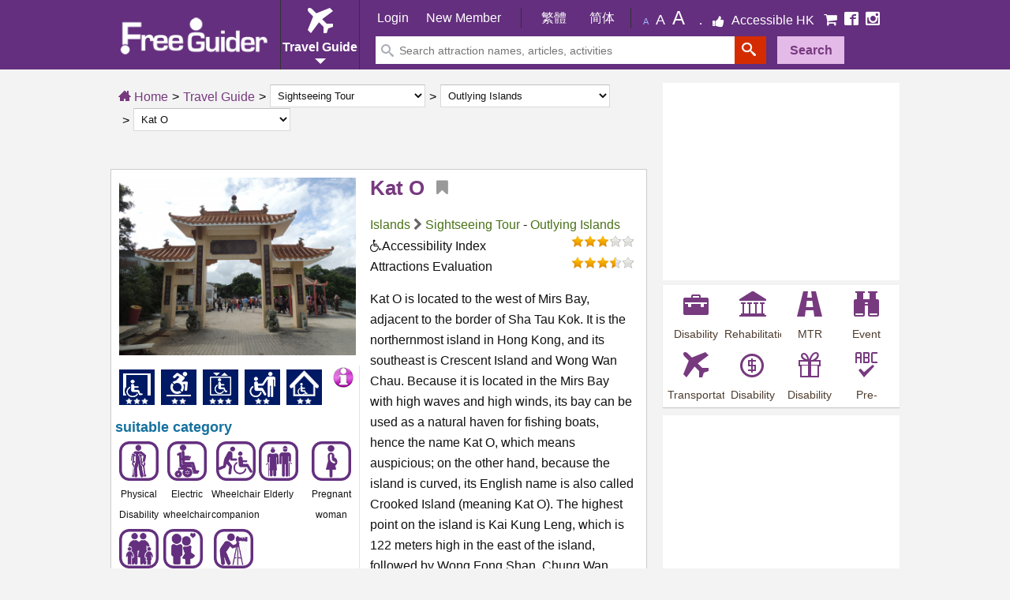

--- FILE ---
content_type: text/html; charset=UTF-8
request_url: https://www.freeguider.com/en/venues/Crooked-island-travel-disable
body_size: 19042
content:

<!DOCTYPE html>
<html lang="zh-Hant">
<head>
    <meta http-equiv="Content-Language" content="zh-TW">
    <meta http-equiv="content-type" content="text/html; charset=UTF-8">
	<meta name="viewport" content="width=device-width, initial-scale=1.0"/>
    <link rel="icon" href="https://www.freeguider.com/_assets/img/favicon.ico" type="image/x-icon" />    
    <link rel="apple-touch-icon" href="https://www.freeguider.com/_assets/img/apple-touch-icon.png">

    <title>Kat O | Accessible attractions|Hong Kong one-stop ♿ Accessible Information Platform|Accessible Travel Guide|Free Guider</title>
    <meta name="application-name" content="Accessible Life Free Guider">
    <meta name="apple-mobile-web-app-title" content="Accessible Life Free Guider">
    <meta name="msapplication-tooltip" content="Accessible Life Free Guider">
    <meta name="robots" content="index, follow" />
    <link rel="stylesheet" href="/css/print.v2.min.css" media="print"/>
    <!--[if lt IE 9]>
        <script src="http://css3-mediaqueries-js.googlecode.com/svn/trunk/css3-mediaqueries.js"></script>
        <script src="/js/modernizr.min.js"></script>    <![endif]-->
            <meta name="keywords" content="吉澳|殘障|傷殘|無障礙|行動不便旅遊|行動不便交通|輪椅旅遊|旅遊景點|香港|傷殘資訊|旅遊指南|Disabled Travel|Wheel Chair Travel|Hong Kong|Hong Kong one-stop ♿ Accessible Information Platform|Accessible Travel Guide|Free Guider">    
    
            <meta name="Description" content="Location: Kat O Island | Accessibility Classification: Outlying Islands | Accessibility Information: There are no barrier-free facilities on Kat O">   
        <meta property="og:description" content="Location: Kat O Island | Accessibility Classification: Outlying Islands | Accessibility Information: There are no barrier-free facilities on Kat O"/> 
     
            <meta property="og:title" content="Kat O|Hong Kong one-stop ♿ Accessible Information Platform|Accessible Travel Guide|Free Guider"/>
        <meta property="og:image:alt" content="Kat O|Hong Kong one-stop ♿ Accessible Information Platform|Accessible Travel Guide|Free Guider" />
        <meta property="og:url" content="https://www.freeguider.com/en/venues/Crooked-island-travel-disable"/>
        
                    <meta property="og:image" content="https://www.freeguider.com/upload/venues/249/big/36953b6e7feb0cd394fb664f1004feaa.JPG"/>
                        <meta property="og:type" content="website" />
        <meta property="fb:app_id" content="161102207780041">
      
    <link rel="stylesheet" href="/css/main.v61.min.css" media="all" />      
    <script>baseurl = 'https://www.freeguider.com/en/';rooturl = 'https://www.freeguider.com/';pagesize = '10'; mpagesize = '20'; spagesize='20';artsize='12'; osize='8'; tsize='20'; isadmin='';
    </script>

   <script src="/js/jquery-2.1.3.min.js"></script>   
   <script src="/js/jquery-ui.min.js"></script>   
   <script src="//ajax.googleapis.com/ajax/libs/jqueryui/1.10.4/jquery-ui.min.js"></script> 
    <script src="/js/site-init-js.v30.js"></script>    
    <script>
        $(document).ready(function () {
            SkyconnetMenuHelpers.InitTopMenu("sky-top-menu", "sky-top-menu-content", "sky-top-menu-conetent-overlay");
            SkyconnetMenuHelpers.InitLeftMenu("sky-site", "sky-left-menu", "sky-left-menu-content", "sky-left-menu-conetent-overlay", []);
        });    
    </script>
</head>

<body class="gc-body">
    <div id="map-canvas"></div>   
         <div class="error-notification" id="error-notification" style="display:none"><div class="error-notify"></div>

<div class="error-notify-body">
    <div class="error-notify-title">
        <div class="FR error-notify-close-container"><button class="error-notify-close" onclick="close_error_notification()">X</button></div>
    </div>
    <div class="error-notify-message">
        <div class="FL PR10"><img src="https://www.freeguider.com/_assets/img/ecommerce/basic/common/error.png" /></div>
        <div class="FL TAL PT5 W85" id="error-notify-message"></div>
        <div class="fix"></div>
    </div>
</div>
</div>
 
         <div id="loading-page"><div class="loading-page-bg"><div class="loading-page-body">Loading...</div></div></div>  
    
    <div id="sky-left-menu-content"><div id="left-menu">
    <div id="left-menu-header">
        <ul class="">
            <li class="W60 FL">
                                
                    <a href="https://www.freeguider.com/en/login" class=" H100">
                        <span class="P6 FS14 DIB" title=""><span class="">Login</span>
                    </a>    
                   
            </li>  
            <li class="FWB">
                                
                    <a href="https://www.freeguider.com/en/registration" class=" H100">
                        <span class="P6 FS14 DIB" title=""><span class="">New User</span>
                    </a>    
                   
            </li>  
        </ul>
    </div>
    <div class="fix"></div>

    <div id="left-menu-content">
        <ul>
            <li class="left-menu-top-sales" style="border-left:0;"><a href="https://www.freeguider.com/en/Wheel-Chair-OutGoing-Guider" class=""><span class="icon icon-airplane"></span> <span class="DIB PR4 PB10 PT5">Travel</span></a>
            </li>

            <li class="left-menu-top-sales"><a href="https://www.freeguider.com/en/fg-restaurant-list" class=""><span class="icon-awesome fa-cutlery"></span> <span class="DIB PR4 PB10 PT5">Restaurant</span></a>
            </li>

            <li class="leftmenu-search-panel">

                <form action="https://www.freeguider.com/en/search/search_result_by_type" method="post">
                    <input type="hidden" name="type" value="" />
                    <label for="search_leftmenu_mobile" class="DN">Search for any keyword</label>
                    <input placeholder="Search for any keyword" type="text" name="keyword" autocomplete="off" id="search_leftmenu_mobile" class="FL leftmenu-search-input">
                    <input class="leftmenu-search-button" type="submit" value="Search">
                </form>

            </li>             
            <li>
                <a href="#" data-index="0" class="left-attr-parent-menu left-menu-current"><span class="icon icon-airplane"></span> Travel Guide <span class="icon-awesome fa-arrow-down FR PR10"></span>
                </a>
            </li>
            <li class="left-sub-menu left-attr-sub-menu-0 ">
                <a href="https://www.freeguider.com/en/fg-restaurant-list" class="left-sub-menu-text"><span class="icon-awesome fa-angle-right"></span> Accessible restaurants</a>
            </li> 
            <li class="left-sub-menu left-attr-sub-menu-0 ">
                <a href="https://www.freeguider.com/en/Wheel-Chair-Travel" class="left-sub-menu-text"><span class="icon-awesome fa-angle-right"></span> Sightseeing Tour</a>
            </li>
            <li class="left-sub-menu left-attr-sub-menu-0 ">
                <a href="https://www.freeguider.com/en/Barrier-Free-Theme-Park" class="left-sub-menu-text"><span class="icon-awesome fa-angle-right"></span> Theme Park</a>
            </li>
            <li class="left-sub-menu left-attr-sub-menu-0 ">
                <a href="https://www.freeguider.com/en/Barrier-Free-Parks" class="left-sub-menu-text"><span class="icon-awesome fa-angle-right"></span> Recreation Park</a>
            </li>
            <li class="left-sub-menu left-attr-sub-menu-0 ">
                <a href="https://www.freeguider.com/en/Church-Museum" class="left-sub-menu-text"><span class="icon-awesome fa-angle-right"></span> Religious / Museum</a>
            </li>
            <li class="left-sub-menu left-attr-sub-menu-0 ">
                <a href="https://www.freeguider.com/en/Wheel-Chair-Shopping" class="left-sub-menu-text"><span class="icon-awesome fa-angle-right"></span> Shopping Guide</a>
            </li>
            <li class="left-sub-menu left-attr-sub-menu-0 ">
                <a href="https://www.freeguider.com/en/Wheel-Chair-Education-Institute" class="left-sub-menu-text"><span class="icon-awesome fa-angle-right"></span> Educational Institution</a>
            </li>
            <li>
                <a href="#" data-index="1" class="left-attr-parent-menu "><span class="icon icon-newspaper"></span> Global News <span class="icon-awesome fa-arrow-down FR PR10"></span></a>
            </li>
            <li class="left-sub-menu left-attr-sub-menu-1 ">
                <a href="https://www.freeguider.com/en/Realtime-Guider" class="left-sub-menu-text"><span class="icon-awesome fa-angle-right"></span> Realtime feed</a>
            </li>
            <li class="left-sub-menu left-attr-sub-menu-1 ">
                <a href="https://www.freeguider.com/en/HK-Disabled-Latest-News" class="left-sub-menu-text"><span class="icon-awesome fa-angle-right"></span> Latest News</a>
            </li>
            <li class="left-sub-menu left-attr-sub-menu-1 ">
                <a href="https://www.freeguider.com/en/barrier-free-organization-and-corporation-interview" class="left-sub-menu-text"><span class="icon-awesome fa-angle-right"></span> Star Interview</a>
            </li>
            <li class="left-sub-menu left-attr-sub-menu-1 ">
                <a href="https://www.freeguider.com/en/HK-Free-Travel-Story" class="left-sub-menu-text"><span class="icon-awesome fa-angle-right"></span> Character Story</a>
            </li>
            <li class="left-sub-menu left-attr-sub-menu-1 ">
                <a href="https://www.freeguider.com/en/Barrier-Free-Recommend" class="left-sub-menu-text"><span class="icon-awesome fa-angle-right"></span> Wheelchair Travel Promotion</a>
            </li>
            <li class="left-sub-menu left-attr-sub-menu-1 ">
                <a href="https://www.freeguider.com/en/HK-Barrier-Free-News" class="left-sub-menu-text"><span class="icon-awesome fa-angle-right"></span> Related News</a>
            </li>
            <li class="left-sub-menu left-attr-sub-menu-1 ">
                <a href="https://www.freeguider.com/en/HK-Wheel-Chair-Travel-Information" class="left-sub-menu-text"><span class="icon-awesome fa-angle-right"> </span>Other Information</a>
            </li>
            <li>
                <a href="#" data-index="2" class="left-attr-parent-menu "><span class="icon icon-camera"></span> Life <span class="icon-awesome fa-arrow-down FR PR10"></span>
                </a>
            </li>
            <li class="left-sub-menu left-attr-sub-menu-2 ">
                <a href="https://www.freeguider.com/en/accessible-fitness-start" class="left-sub-menu-text"><span class="icon-awesome fa-angle-right"></span> Accessible sports</a>
            </li>    
            <li class="left-sub-menu left-attr-sub-menu-2 ">
                <a href="https://www.freeguider.com/en/ecommerce" class="left-sub-menu-text"><span class="icon-awesome fa-angle-right"></span> FitBuy Store</a>
            </li>    
            <li class="left-sub-menu left-attr-sub-menu-2 ">
                <a href="https://www.freeguider.com/en/fg-blog-list" class="left-sub-menu-text"><span class="icon-awesome fa-angle-right"></span> Blogs</a>
            </li>       
            <li class="left-sub-menu left-attr-sub-menu-2 ">
                <a href="https://www.freeguider.com/en/Barrier-Free-Event" class="left-sub-menu-text"><span class="icon-awesome fa-angle-right"></span> Latest Event Preview</a>
            </li>       
            <li class="left-sub-menu left-attr-sub-menu-2 ">
                <a href="https://www.freeguider.com/en/disabled-arts" class="left-sub-menu-text"><span class="icon-awesome fa-angle-right"></span> Arts</a>
            </li>       
            <li class="left-sub-menu left-attr-sub-menu-2 ">
                <a href="https://www.freeguider.com/en/rehabliitation-association-list" class="left-sub-menu-text"><span class="icon-awesome fa-angle-right"></span> Rehab Organization </a>
            </li>     
            <li class="left-sub-menu left-attr-sub-menu-2 ">
                <a href="https://www.freeguider.com/en/Barrier-Free-Competition" class="left-sub-menu-text"><span class="icon-awesome fa-angle-right"></span> Competitions</a>
            </li>    
            <li class="left-sub-menu left-attr-sub-menu-2 ">
                <a href="https://www.freeguider.com/en/Barrier-Free-Lesson" class="left-sub-menu-text"><span class="icon-awesome fa-angle-right"></span> Lessons</a>
            </li>          
            <li class="left-sub-menu left-attr-sub-menu-2 ">
                <a href="https://www.freeguider.com/en/Wheel-Chair-MTR-Information" class="left-sub-menu-text"><span class="icon-awesome fa-angle-right"></span> MTR Station</a>
            </li>  
            <li class="left-sub-menu left-attr-sub-menu-2 ">
                <a href="https://www.freeguider.com/en/Barrier-Free-Volunteer" class="left-sub-menu-text"><span class="icon-awesome fa-angle-right"></span> Volunteer Recruitment</a>
            </li> 
            <li class="W100 DI">
                <a href="https://www.freeguider.com/en/Wheel-Chair-Wiki" class="">
                    <span class="icon icon-books"></span> Encyclopedia                </a>
            </li>
            <li class="W100 DI">
                <a href="https://www.freeguider.com/en/top-accessible-hk-2015" class=""  aria-label="Accessible HK">
                    <span class="icon-awesome fa-thumbs-up"></span> Accessible HK                </a>
            </li>
            <li class="W100 DI social-icon-row">                
                <a href="https://www.facebook.com/freeguider" target="_blank" class="FL" aria-label="mobile-facebook"><span class="icon icon-facebook FS18 left-menu-facebook"></span></a>
                <a href="https://www.instagram.com/hkfreeguider" target="_blank" class="FL" aria-label="mobile-instagram"><span class="icon icon-instagram FS18 left-menu-instagram"></span></a>
                <div class="fix"></div>
            </li>
        </ul>
    </div>
    <div class="fix"></div>

</div></div>
    <div id="sky-left-menu-conetent-overlay"></div>
    <div id="sky-site" class="main_color">

        <div id="site">
            <header id="header" class="header ipad-hidden" >
                <div class="container group">
                    <div class="container group header-wrapper">
<nav>
    <div class="FL">
        <a href="https://www.freeguider.com/en/">
            <img id="header-logo" src="https://www.freeguider.com/_assets/img/logoMobile.png" alt="freeguider.com">
        </a>
    </div>

    <div class="header-menu-container">
        <div class="header-menu-btn-container">        
                
            <span class="icon-airplane icon FS32 color-white" ></span>
            <div class="header-menu-btn-text or-font-family">Travel Guide</div>
            <div class="header-menu-btn-arrow a_home_header_arrow_down"></div>
        </div>
        <div class="header-menu-body-container header-menu-restaurant">
            <div class="header-menu-body-arrow"></div>
            <div class="header-menu-body-content">
                <a href="https://www.freeguider.com/en/HK-Disabled-Latest-News">
                    <div class="header-menu-body-item ">Global News</div>
                </a>
                <a href="https://www.freeguider.com/en/Wheel-Chair-OutGoing-Guider">
                    <div class="header-menu-body-item selected">Travel Guide</div>
                </a>
                <a href="https://www.freeguider.com/en/fg-restaurant-list">
                    <div class="header-menu-body-item ">Restaurant</div>
                </a>
                <a href="https://www.freeguider.com/en/fg-blog-list">
                    <div class="header-menu-body-item ">Blogs</div>
                </a>
                <a href="https://www.freeguider.com/en/Barrier-Free-Event">
                    <div class="header-menu-body-item ">Events</div>
                </a>
                <a href="https://www.freeguider.com/en/Barrier-Free-Lesson">
                    <div class="header-menu-body-item ">Lessons</div>
                </a>
                <a href="https://www.freeguider.com/en/disabled-arts">
                    <div class="header-menu-body-item ">Arts</div>
                </a>
                <a href="https://www.freeguider.com/en/Barrier-Free-Competition" class="DN">
                    <div class="header-menu-body-item ">Competitions</div>
                </a>
                <a href="https://www.freeguider.com/en/Disabled-Jetso-Life-Coupon">
                    <div class="header-menu-body-item ">Offer Express</div>
                </a>
                <a href="https://www.freeguider.com/en/Wheel-Chair-Wiki">
                    <div class="header-menu-body-item ">Encyclopedia</div>
                </a>
                <a href="https://www.freeguider.com/en/rehabliitation-association-list">
                    <div class="header-menu-body-item ">Organizations</div>
                </a>
                <div class="fix"></div>
            </div>
        </div>
    </div>
  

    <div class="header-main-group">
    <div class="header-userbar-container or-font-family">
        <div class="header-userbar js-header-userbar">          
            <div class="header-userbar-content js-header-userbar-content">
                
                
                                    <a class="header-userbar-generic-link" href="https://www.freeguider.com/en/login">Login</a>
                    <a class="header-userbar-generic-link" href="https://www.freeguider.com/en/registration">New Member</a>                
                            </div>
            
            <span class="header-userbar-divider"></span>
            <div class="header-userbar-lang-menu ">
                                                        <a class="header-userbar-link header-userbar-lang-btn js-header-userbar-lang-btn PL10" href="https://www.freeguider.com/hk/venues/Crooked-island-travel-disable">繁體</a>
                                                                            <a class="header-userbar-link header-userbar-lang-btn js-header-userbar-lang-btn PL10" href="https://www.freeguider.com/cn/venues/Crooked-island-travel-disable">简体</a>
                                                                                    </div>
            <span class="header-userbar-divider PL10"></span>


            <ul class="top-second-menu">
                <li><a class="font_size font_size_small" href="#" title="Smaller font">A</a></li>
                <li><a class="font_size font_size_middle" href="#" title="Medium font">A</a></li>
                <li><a class="font_size font_size_big" href="#" title="Larger font">A</a></li>
                <li class="with_sep">
                    <a href="https://www.freeguider.com/en/top-accessible-hk" target="_blank" class="header-promotion" aria-label="Accessible HK">
                        <span class="DIB icon-awesome fa-thumbs-up color-white"></span>
                        <span class="header-userbar-business-zone-title">Accessible HK</span>
                    </a>
                </li>
                <li>
                    <a href="https://www.freeguider.com/en/ecommerce" target="_blank" class="" aria-label="E-Commerce"  rel="nofollow">
                        <span class="icon-awesome fa-shopping-cart FS18 color-white header-facebook"></span>
                    </a>
                </li>
                <li>
                    <a href="https://www.facebook.com/freeguider" target="_blank" class="" aria-label="Facebook">
                        <span class="icon icon-facebook2 FS18 color-white header-facebook"></span>
                    </a>
                </li>
                <li>
                                            <a href="https://www.instagram.com/hkfreeguider" target="_blank"  aria-label="Instagram">
                            <span class="icon icon-instagram FS18 color-white header-instagram"></span>
                        </a>
                                    </li>
            </ul>
        </div>
    </div>
    <form action="https://www.freeguider.com/en/search-result" method="post">
        <div class="header-searchbar-container js-quick-search-container" >
                <input type="hidden" id="header-type" name="type" value="" />
                <input type="hidden" id="header-srh" name="srh" value="top" />

                <div class="header-searchbar-wrapper">
                    <div class="header-searchbar-what">
                        <span class="icon icon-search color-grey"></span>
                        <label id="site-main-search" for="search-keyword-nav" class="DN">Search attraction names, articles, activities</label>
                        <input id="search-keyword-nav" name="keyword" type="text" class="header-searchbar-keyword-input" placeholder="Search attraction names, articles, activities" autocomplete="off">
                    </div>
                </div>
                <button type="submit" class="header-searchbar-search-btn" title="site-search" aria-labelledby="site-main-search">
                    <span class="icon icon-search color-white FS18"></span>
                </button>
                <a href="https://www.freeguider.com/en/advance-search" class="MT5">
                    <div class="header-searchbar-adv-search-btn">Search</div>
                </a>
        </div>
     </form>
</div>
</nav>
</div>                </div>
            </header>
            <header id="header-mobile" class="mobile-header ipad-show">
                <div class="header-line"></div>

<div class="menubtn-container FL">
    <div id="sky-left-menu" class="menubtn bg-sprite sprite-menuicon sky-left-menu-icon"></div>
    <div class="fix"></div>
</div>

<a href="https://www.freeguider.com/en//" aria-label="Free Guider Logo">
    <div class="bg-sprite sprite-logomobilesmall logo-image-mobile FL"></div>
</a>

<div id="sky-top-menu" class="sky-top-menu-icon sky-fast-transition small-device-hidden" style="background-color: #773a7f!important;"><input type="button" class="search" title="site-search" aria-label="Search attraction names, articles, activities"  style="background-color: #773a7f!important;border:0!important" /></div>

<div class="social-row-mobile">
        <a href="https://www.freeguider.com/en/member-wall" class="mobile-header-login-link FR" aria-label="Members" ><span class="mobile-header-account"></span></a>
    <div id="login-link" class="FR">
        <a href="https://www.freeguider.com/en/Wheel-Chair-OutGoing-Guider" class="PL10 sky-fast-transition">
            <span class="small-device-hidden">Travel</span>
            <span class="header-mobile-icon small-device-show icon icon-airplane"></span>
        </a>
        <a href="https://www.freeguider.com/en/HK-Disabled-Latest-News" class="PL10 sky-fast-transition">
            <span class="small-device-hidden">Times</span>
            <span class="header-mobile-icon small-device-show icon icon-newspaper"></span>
        </a>
        <a href="https://www.freeguider.com/en/Barrier-Free-Event" class="PL10 sky-fast-transition">
            <span class="small-device-hidden">Event</span>
            <span class="header-mobile-icon small-device-show icon icon-camera"></span>
        </a>
        <a href="https://www.freeguider.com/en/Wheel-Chair-Wiki" class="PL10 sky-fast-transition">
            <span class="small-device-hidden">Wiki</span>
            <span class="header-mobile-icon small-device-show icon icon-books"></span>
        </a>
    </div>
    
</div>
<div class="fix"></div>

<div id="sky-top-menu-content">
    <button type="button" class="xclose skyconnet-DropdownClose" onclick="closeSearch()" title="Close"><span>×</span></button>
     <form action="https://www.freeguider.com/en/search-result" method="post"  class="topmenu-search-panel">
        <ul>
            <li>
                <input type="hidden" id="menu-type" name="type" value="" />
                <input type="hidden" id="menu-srh" name="srh" value="top" />
                
                <label for="search-keyword-nav-resp" class="DN">Search attraction names, articles, activities</label>
                <input id="search-keyword-nav-resp" placeholder="Search attraction names, articles, activities" type="text" name="keyword" autocomplete="off" class="FL topmenu-search-input">
                <input class="topmenu-search-button" type="submit" value="Search" style="padding: 6px; background: #91479b!important;border-radius: 2px;border: 0!important;height: 35px!important">
                <div class="fix"></div>
            </li>
        </ul>
    </form>
</div>

<div id="sky-top-menu-conetent-overlay"></div>
   
            </header>       

            <div id="header-fix" class="fix header-fix"></div>
            <div class="main-content-container container  " style="">
                <div class="fix"></div>
               
                
                                
                  
<div id="columns" class="group container">		
    <div class="col1">		
        <div class="sitemappath">                    
            <div class="home-path"><a href="https://www.freeguider.com/en//"><span class="icon icon-home3"></span> Home</a></div>
            <div class="with-sep"><a href="https://www.freeguider.com/en/Wheel-Chair-OutGoing-Guider">Travel Guide</a></div>              
            <div class="with-sep"><label for="sitemap_category" class="DN">Select Category</label><div class="control-group  "><div class="controls "><select name="sitemap_category" id="sitemap_category" default_options="https://www.freeguider.com/en/Wheel-Chair-Travel" class="sitemap-dropdown">
<option value="https://www.freeguider.com/en/Wheel-Chair-Travel" selected="selected">Sightseeing Tour</option>
<option value="https://www.freeguider.com/en/Barrier-Free-Theme-Park">Theme Park</option>
<option value="https://www.freeguider.com/en/Barrier-Free-Parks">Recreation Park</option>
<option value="https://www.freeguider.com/en/Church-Museum">Religious / Museum</option>
<option value="https://www.freeguider.com/en/Wheel-Chair-Shopping">Shopping Guide</option>
<option value="https://www.freeguider.com/en/Wheel-Chair-Education-Institute">Educational Institution</option>
<option value="https://www.freeguider.com/en/Wheel-Chair-Service-Center">Community Facilities</option>
<option value="https://www.freeguider.com/en/Wheel-Chair-Recreation">Recreation and entertainment</option>
<option value="https://www.freeguider.com/en/Wheel-Chair-Sports-Gymnasium">Sports Stadiums</option>
<option value="https://www.freeguider.com/en/Barrier-Free-Wild-challenge">Wild Challenge</option>
<option value="https://www.freeguider.com/en/Industrial-and-Commercial-Buildings">Business Building</option>
<option value="https://www.freeguider.com/en/Accessible-Estate">Estate</option>
<option value="https://www.freeguider.com/en/Accessible-Hotel">Hotel</option>
</select>
</div></div></div>
            <div class="with-sep"><label for="sitemap_sub_category" class="DN">Select Subcategory</label><div class="control-group  "><div class="controls "><select name="sitemap_sub_category" id="sitemap_sub_category" default_options="https://www.freeguider.com/en/Outlying-Islands" class="sitemap-dropdown">
<option value="https://www.freeguider.com/en/Wheel-Chair-Travel">All</option>
<option value="https://www.freeguider.com/en/Barrier-Free-Historical-Relics">Historic Monuments</option>
<option value="https://www.freeguider.com/en/Barrier-Free-Travel-Attractions">Characteristic Attractions</option>
<option value="https://www.freeguider.com/en/Open-market-and-theme-shopping-street">Open-air market and theme shopping street</option>
<option value="https://www.freeguider.com/en/Outlying-Islands" selected="selected">Outlying Islands</option>
</select>
</div></div></div>  
            <div class="with-sep"><label for="sitemap_venue" class="DN">Select Location</label><div class="control-group  "><div class="controls "><select name="sitemap_venue" id="sitemap_venue" default_options="https://www.freeguider.com/en/venues/Crooked-island-travel-disable" class="sitemap-dropdown">
<option value="https://www.freeguider.com/en/venues/Cheung-chau-disable-travel">Cheung Chau</option>
<option value="https://www.freeguider.com/en/venues/Crooked-island-travel-disable" selected="selected">Kat O</option>
<option value="https://www.freeguider.com/en/venues/Peng-chau-disable-travel">Peng Chau</option>
<option value="https://www.freeguider.com/en/venues/Po-toi-islands-disable-travel">Po Toi Island</option>
<option value="https://www.freeguider.com/en/venues/Lemma-island-sok-kwu-wan-disable-travel">Sok Kwu Wan, Lamma Island</option>
<option value="https://www.freeguider.com/en/venues/Tap-mum-didable-travel">Tap Mun (Grass Island)</option>
<option value="https://www.freeguider.com/en/venues/Tung-ping-chau-disable-travel">Tung Ping Chau</option>
<option value="https://www.freeguider.com/en/venues/Yung-shue-wan-disable-travel">Yung Shue Wan</option>
</select>
</div></div></div>
        </div>	
        
        
            <div class="fix"></div>

        <div class="fix"></div>
        <div class="FR">
            <div class="fb-like fb-no-margin" data-href="https://www.freeguider.com/en/venues/Crooked-island-travel-disable" data-send="true" data-layout="button_count" data-width="100" data-show-faces="true"></div>
        </div>    
        <div class="fix"></div>
        <article>
            <input type="hidden" id="vid" name="vid" value="2682"/>
            
		        
<div class="venue-content bg-white grey-border W100">

    <div class="venue-right-panel FR">
        <div class="P5">
            <div class="MB10">  
                <h1 class="PT5">
                                        <span itemprop="name" class="FS26 FL">Kat O</span>
                    

                    <a href="#" class="amend-venue-bookmark DIn FL PL10  user-login-ctrl"  aria-label="My Tag"  data-type="Venue" data-vid="2682">
                        <span class="PL5 fa-bookmark icon-awesome MT-3"  title="My Tag" ></span>
                    </a>

                </h1>
                <h2 class="DN noprint">Location: Kat O Island | Accessibility Classification: Outlying Islands | Accessibility Information: There are no barrier-free facilities on Kat O</h2>
                <div class="fix"></div>
                <div></div>
            </div>
                <div class="fix"></div>
            <div class="MT10">
            
                                                                        <a class="venue-item-link" href="https://www.freeguider.com/en/venue-distinct-list/88">Islands</a> 
                            <span class="icon-awesome fa-chevron-right color-dark-grey"></span>
                                            
                    <a class="venue-item-link" href="https://www.freeguider.com/en/Wheel-Chair-Travel"> Sightseeing Tour</a> - 
                    <a class="venue-item-link" href="https://www.freeguider.com/en/Outlying-Islands"> Outlying Islands</a>
            </div>    
                <div class="fix"></div>
                    
            <div id="venue_bf_rating" class="right barrier-free-info"><span><div class="bg-sprite sprite-star-off right"></div><div class="bg-sprite sprite-star-off right"></div><div class="bg-sprite sprite-star-on right"></div><div class="bg-sprite sprite-star-on right"></div><div class="bg-sprite sprite-star-on right"></div></span></div>
            <div class="barrier-free-info"><span class="icon-awesome fa-wheelchair"></span>Accessibility Index                <span itemprop="aggregateRating" itemscope itemtype="http://schema.org/AggregateRating">
                    <meta itemprop="ratingValue" content="3.0">
                    <meta itemprop="bestRating" content="5">
                    <meta itemprop="ratingCount" content="2">
                </span>
            </div> 
		    <div id="venue_rating" class="right"><span><div class="bg-sprite sprite-star-off right"></div><div class="bg-sprite sprite-star-half right"></div><div class="bg-sprite sprite-star-on right"></div><div class="bg-sprite sprite-star-on right"></div><div class="bg-sprite sprite-star-on right"></div></span></div>
            <div>Attractions Evaluation</div>

            
                    </div>
</div>

    <div class="venue-left-panel P5">

        <div class="pos-relate">
             

            <a id="img_venue_main" href="https://www.freeguider.com/_assets/img/no_image.jpg" class="fancy-element">
                <img itemprop="image" data-original="https://www.freeguider.com/upload/venues/249/big/36953b6e7feb0cd394fb664f1004feaa.JPG"class="venue-detail-main P5 lazy-img lazy-loader" src="https://www.freeguider.com/_assets/img/transparent.png" alt="Kat O" >            
            </a>      

                    </div>
        
        <div class="venue-facility-icon-container ">
            <div class="barrier-free-info">
                                          
                        <div class="FR">
                            <div class="bg-sprite sprite-information clickable venue-info"  title="image description"></div>
                        </div>
                        <div class="fix mobile-show MB10"></div>

                                                                                    <div class="venue-facility-icon">
                                    <div class="bg-sprite sprite-autodoor-3-star"  title="Kat O-The entrance is equipped with an automatic door or no door, and it is wide and suitable for wheelchairs to enter and leave alone"></div>
                                </div>
                                <div class="info-detail">The entrance is equipped with an automatic door or no door, and it is wide and suitable for wheelchairs to enter and leave alone</div>
                                <div class="info-detail-fix"></div>
                                                                                                        <div class="venue-facility-icon">
                                <div class="bg-sprite sprite-level-2-star"  title="Kat O-The passage is generally flat and wide or has a ramp, but some of it may require assistance from others"></div>                                    
                            </div>
                            <div class="info-detail">The passage is generally flat and wide or has a ramp, but some of it may require assistance from others</div>
                            <div class="info-detail-fix"></div>
                                                                                
                                                            <div class="venue-facility-icon">
                                    <div class="bg-sprite sprite-lift-3-star"  title="Kat O-There is no need or a wide drop lift to reach all floors, wheelchairs / people with reduced mobility can use them alone"></div>                                       
                                </div>
                                <div class="info-detail">There is no need or a wide drop lift to reach all floors, wheelchairs / people with reduced mobility can use them alone</div>
                                <div class="info-detail-fix"></div>
                                                                                                                                                                                <div class="venue-facility-icon">
                                <div class="bg-sprite sprite-awareness-2-star" title="Kat O-The staff is friendly and courteous, and can provide consulting services for wheelchairs / people with reduced mobility"></div>                                    
                            </div>
                            <div class="info-detail">The staff is friendly and courteous, and can provide consulting services for wheelchairs / people with reduced mobility</div>
                            <div class="info-detail-fix"></div>
                                                                            <div class="venue-facility-icon">
                                <div class="bg-sprite sprite-space-2-star" title="Kat O-The space channel is generally wide and flat, wheelchairs / people with reduced mobility may require assistance from others"></div>                                    
                            </div>
                            <div class="info-detail">The space channel is generally wide and flat, wheelchairs / people with reduced mobility may require assistance from others</div>
                            <div class="info-detail-fix"></div>
                                                            </div>
                <div class="fix"></div>
                <span class="PT10">
                        
                                                    <h2 class="color-blue PT15">suitable category</h2>
                                <ul class='PT5 venue-group'>
                                                                        <li class="FL W20 MB5 TAC">
                                            <div class='icon-text-container'>
                                                <span class='FS12 TAC'>
                                                    <img src='https://www.freeguider.com/_assets/img/icons/disabled.png' class='W50PX'  />                                                    <div class="MT-5">Physical Disability</div>
                                                </span>
                                            </div>
                                        </li>
                                                                        <li class="FL W20 MB5 TAC">
                                            <div class='icon-text-container'>
                                                <span class='FS12 TAC'>
                                                    <img src='https://www.freeguider.com/_assets/img/icons/electric_wheelchair.png' class='W50PX'  />                                                    <div class="MT-5">Electric wheelchair</div>
                                                </span>
                                            </div>
                                        </li>
                                                                        <li class="FL W20 MB5 TAC">
                                            <div class='icon-text-container'>
                                                <span class='FS12 TAC'>
                                                    <img src='https://www.freeguider.com/_assets/img/icons//wheelchair_with_helper.png' class='W50PX' />                                                    <div class="MT-5">Wheelchair companion</div>
                                                </span>
                                            </div>
                                        </li>
                                                                        <li class="FL W20 MB5 TAC">
                                            <div class='icon-text-container'>
                                                <span class='FS12 TAC'>
                                                    <img src='https://www.freeguider.com/_assets/img/icons//elderly.png' class='W50PX'  />                                                    <div class="MT-5">Elderly</div>
                                                </span>
                                            </div>
                                        </li>
                                                                        <li class="FL W20 MB5 TAC">
                                            <div class='icon-text-container'>
                                                <span class='FS12 TAC'>
                                                    <img src='https://www.freeguider.com/_assets/img/icons//pregnant.png' class='W50PX'  />                                                    <div class="MT-5">Pregnant woman</div>
                                                </span>
                                            </div>
                                        </li>
                                                                        <li class="FL W20 MB5 TAC">
                                            <div class='icon-text-container'>
                                                <span class='FS12 TAC'>
                                                    <img src='https://www.freeguider.com/_assets/img/icons/family.png' class='W50PX'  />                                                    <div class="MT-5">Family family</div>
                                                </span>
                                            </div>
                                        </li>
                                                                        <li class="FL W20 MB5 TAC">
                                            <div class='icon-text-container'>
                                                <span class='FS12 TAC'>
                                                    <img src='https://www.freeguider.com/_assets/img/icons//couple.png' class='W50PX'  />                                                    <div class="MT-5">Couple</div>
                                                </span>
                                            </div>
                                        </li>
                                                                        <li class="FL W20 MB5 TAC">
                                            <div class='icon-text-container'>
                                                <span class='FS12 TAC'>
                                                    <img src='https://www.freeguider.com/_assets/img/icons//photoman.png' class='W50PX'  />                                                    <div class="MT-5">Photoman</div>
                                                </span>
                                            </div>
                                        </li>
                                                            </ul>
                            <div class="fix"></div>
                                            
                    
                </span>
        </div>
    </div>
                
    <div class="venue-right-panel">
        <div class="P5">                

                <div class="fix MB5"></div>

            <span itemprop="articleBody">
                <p>
                
                                            <h2 class="color-blue PT15 ipad-show">Introduction</h2>
                        <p>Kat O is located to the west of Mirs Bay, adjacent to the border of Sha Tau Kok. It is the northernmost island in Hong Kong, and its southeast is Crescent Island and Wong Wan Chau. Because it is located in the Mirs Bay with high waves and high winds, its bay can be used as a natural haven for fishing boats, hence the name Kat O, which means auspicious; on the other hand, because the island is curved, its English name is also called Crooked Island (meaning Kat O). The highest point on the island is Kai Kung Leng, which is 122 meters high in the east of the island, followed by Wong Fong Shan, Chung Wan Peak, Ko Pang Teng, Ko Tei Teng and Wong Kok Teng.</p>
                                    </p>
                
                                <div class="barrier-free-info">
                    <h2 class="color-blue PT15">Accessibility description</h2>
                    <p><p>There are no barrier-free facilities on Kat O, but the design of the local passage is quite wide, which is generally suitable for wheelchair users. There is a ramp leading to Tin Hau Temple, but because there are no barrier-free facilities on the island (such as accessible toilets, etc.), wheelchair users are not recommended to go alone.</p>
</p>
                </div>
                            </span>
            <div id="venue-rating-gallery" class="FL MT20">
                <div class="venue-rating-image" >
                    <div class="bg-sprite sprite-rating-good-big"  title="Kat O-Rating-Good"></div>
                    <div class="venue-rating-score">1</div>
                </div>
                <div class="venue-rating-image-small">
                    <div class="bg-sprite sprite-rating-ok-medium"  title="Kat O-Rating-OK"></div>
                    <div class="venue-rating-score">0</div>
                </div>
                <div class="venue-rating-image">
                    <div class="bg-sprite sprite-rating-bad-big"  title="Kat O-Rating-Bad"></div>
                    <div class="venue-rating-score">1</div>
                </div>
            </div>    
                        
                <div class="fix"></div>
                <span itemprop="datePublished" content="2021-09-08"></span>                  
        </div>
    </div>

    <div class="fix MB5"></div>    
</div>            
                            <div class="fix MB5"></div>  
                <div class="bg-white FL grey-border venue-content W100 PL10 PR10">
                      <h3 class="P5 venue-section-title color-sharp-orange"><span class="icon-awesome fa-lightbulb bold"></span> &nbsp;FG Tips</h3>
                      <p class="PL10 PB10">
                        There are no barrier-free facilities on the island, and wheelchair users are not recommended to go alone.                      </p>
                </div>
                        
            <div class="fix"></div>
            
                            <div class="MB10 MT10"><div class="noprint">
<!-- horizontal-ads -->
<ins class="adsbygoogle"
     style="display:block"
     data-ad-client="ca-pub-9501675961506353"
     data-ad-slot="6967774044"
     data-ad-format="auto"
     data-full-width-responsive="true"></ins>
<script>
     (adsbygoogle = window.adsbygoogle || []).push({});
</script>
</div></div>
            
            <div class="fix"></div>

            <div class="fix MB5"></div>      
                <div class="bg-white FL grey-border venue-content W100">
    <div class="P5">
        <h3 class="P5 venue-section-title"><span class="icon icon-images"></span> Photo album</h3>
                            
        <figure class="gallery P5 TAC">
            <ul>
                                <li>
                    <a class="fancy-element" rel="group2682" href="https://www.freeguider.com/upload/venues/249/big/d93906eec7162c764371515bbd64556e.JPG">
                        <img itemprop="image" height="95" data-original="https://www.freeguider.com/upload/venues/249/small/d93906eec7162c764371515bbd64556e.JPG"class="venue-gallery-image lazy-img lazy-loader" src="https://www.freeguider.com/_assets/img/transparent.png" alt="Picture-Ma Liu Shui Pier" >
                    </a>
                    <p>Ma Liu Shui Pier</p>
                </li>
                                <li>
                    <a class="fancy-element" rel="group2682" href="https://www.freeguider.com/upload/venues/249/big/868bc56cd2f406f7c781cbdfadd07c6a.JPG">
                        <img itemprop="image" height="95" data-original="https://www.freeguider.com/upload/venues/249/small/868bc56cd2f406f7c781cbdfadd07c6a.JPG"class="venue-gallery-image lazy-img lazy-loader" src="https://www.freeguider.com/_assets/img/transparent.png" alt="Picture-Ma Liu Shui Waterfront Public Toilet" >
                    </a>
                    <p>Ma Liu Shui Waterfront Public Toilet</p>
                </li>
                                <li>
                    <a class="fancy-element" rel="group2682" href="https://www.freeguider.com/upload/venues/249/big/3529ce92189eb5be5fbb87c13aafe7ed.JPG">
                        <img itemprop="image" height="95" data-original="https://www.freeguider.com/upload/venues/249/small/3529ce92189eb5be5fbb87c13aafe7ed.JPG"class="venue-gallery-image lazy-img lazy-loader" src="https://www.freeguider.com/_assets/img/transparent.png" alt="Picture-Coastal rocks on the way to Kat O" >
                    </a>
                    <p>Coastal rocks on the way to Kat O</p>
                </li>
                                <li>
                    <a class="fancy-element" rel="group2682" href="https://www.freeguider.com/upload/venues/249/big/8cc8c4687366194cd2d720272806c3f4.JPG">
                        <img itemprop="image" height="95" data-original="https://www.freeguider.com/upload/venues/249/small/8cc8c4687366194cd2d720272806c3f4.JPG"class="venue-gallery-image lazy-img lazy-loader" src="https://www.freeguider.com/_assets/img/transparent.png" alt="Picture-To Kat O via Double Haven" >
                    </a>
                    <p>To Kat O via Double Haven</p>
                </li>
                                <li>
                    <a class="fancy-element" rel="group2682" href="https://www.freeguider.com/upload/venues/249/big/611c541ce3e961db9bf13a874a1dd625.JPG">
                        <img itemprop="image" height="95" data-original="https://www.freeguider.com/upload/venues/249/small/611c541ce3e961db9bf13a874a1dd625.JPG"class="venue-gallery-image lazy-img lazy-loader" src="https://www.freeguider.com/_assets/img/transparent.png" alt="Picture-Appearance of Kat O Pier" >
                    </a>
                    <p>Appearance of Kat O Pier</p>
                </li>
                                <li>
                    <a class="fancy-element" rel="group2682" href="https://www.freeguider.com/upload/venues/249/big/01d1c510a4b9c6b78bdcbb54cad6936a.JPG">
                        <img itemprop="image" height="95" data-original="https://www.freeguider.com/upload/venues/249/small/01d1c510a4b9c6b78bdcbb54cad6936a.JPG"class="venue-gallery-image lazy-img lazy-loader" src="https://www.freeguider.com/_assets/img/transparent.png" alt="Picture-Fish steak outside Kat O Pier" >
                    </a>
                    <p>Fish steak outside Kat O Pier</p>
                </li>
                                <li>
                    <a class="fancy-element" rel="group2682" href="https://www.freeguider.com/upload/venues/249/big/b39409a39d6eb810eaa83013e9b5809f.JPG">
                        <img itemprop="image" height="95" data-original="https://www.freeguider.com/upload/venues/249/small/b39409a39d6eb810eaa83013e9b5809f.JPG"class="venue-gallery-image lazy-img lazy-loader" src="https://www.freeguider.com/_assets/img/transparent.png" alt="Picture-Passage on Kat O Island to Tin Hau Temple" >
                    </a>
                    <p>Passage on Kat O Island to Tin Hau Temple</p>
                </li>
                                <li>
                    <a class="fancy-element" rel="group2682" href="https://www.freeguider.com/upload/venues/249/big/dc529442542d3ae4bdef12ba5168df8a.JPG">
                        <img itemprop="image" height="95" data-original="https://www.freeguider.com/upload/venues/249/small/dc529442542d3ae4bdef12ba5168df8a.JPG"class="venue-gallery-image lazy-img lazy-loader" src="https://www.freeguider.com/_assets/img/transparent.png" alt="Picture-On the way to Tin Hau Temple via the beach" >
                    </a>
                    <p>On the way to Tin Hau Temple via the beach</p>
                </li>
                                <li>
                    <a class="fancy-element" rel="group2682" href="https://www.freeguider.com/upload/venues/249/big/ad0ecb752a47448151e23863a5a41cc8.JPG">
                        <img itemprop="image" height="95" data-original="https://www.freeguider.com/upload/venues/249/small/ad0ecb752a47448151e23863a5a41cc8.JPG"class="venue-gallery-image lazy-img lazy-loader" src="https://www.freeguider.com/_assets/img/transparent.png" alt="Picture-Kat O Island Square" >
                    </a>
                    <p>Kat O Island Square</p>
                </li>
                                <li>
                    <a class="fancy-element" rel="group2682" href="https://www.freeguider.com/upload/venues/249/big/5da7b46a0f1d1724d7a994e04d43a728.JPG">
                        <img itemprop="image" height="95" data-original="https://www.freeguider.com/upload/venues/249/small/5da7b46a0f1d1724d7a994e04d43a728.JPG"class="venue-gallery-image lazy-img lazy-loader" src="https://www.freeguider.com/_assets/img/transparent.png" alt="Picture-Kat O Geoheritage Centre" >
                    </a>
                    <p>Kat O Geoheritage Centre</p>
                </li>
                                <li>
                    <a class="fancy-element" rel="group2682" href="https://www.freeguider.com/upload/venues/249/big/715f133c473572636c7b2306cd101b3f.JPG">
                        <img itemprop="image" height="95" data-original="https://www.freeguider.com/upload/venues/249/small/715f133c473572636c7b2306cd101b3f.JPG"class="venue-gallery-image lazy-img lazy-loader" src="https://www.freeguider.com/_assets/img/transparent.png" alt="Picture-Kat O Geoheritage Centre Exhibit-Rock" >
                    </a>
                    <p>Kat O Geoheritage Centre Exhibit-Rock</p>
                </li>
                                <li>
                    <a class="fancy-element" rel="group2682" href="https://www.freeguider.com/upload/venues/249/big/7744d4ec8c7cde14e7aa5eff12eaeae7.JPG">
                        <img itemprop="image" height="95" data-original="https://www.freeguider.com/upload/venues/249/small/7744d4ec8c7cde14e7aa5eff12eaeae7.JPG"class="venue-gallery-image lazy-img lazy-loader" src="https://www.freeguider.com/_assets/img/transparent.png" alt="Picture-Kat O Geoheritage Centre Exhibit-Hakka clothing" >
                    </a>
                    <p>Kat O Geoheritage Centre Exhibit-Hakka clothing</p>
                </li>
                                <li>
                    <a class="fancy-element" rel="group2682" href="https://www.freeguider.com/upload/venues/249/big/275270c0f7bdd17e6a8d9fcbe660c766.JPG">
                        <img itemprop="image" height="95" data-original="https://www.freeguider.com/upload/venues/249/small/275270c0f7bdd17e6a8d9fcbe660c766.JPG"class="venue-gallery-image lazy-img lazy-loader" src="https://www.freeguider.com/_assets/img/transparent.png" alt="Picture-The ramp to Tin Hau Temple" >
                    </a>
                    <p>The ramp to Tin Hau Temple</p>
                </li>
                                <li>
                    <a class="fancy-element" rel="group2682" href="https://www.freeguider.com/upload/venues/249/big/d76d0574d4083b871b57e9c42e789018.JPG">
                        <img itemprop="image" height="95" data-original="https://www.freeguider.com/upload/venues/249/small/d76d0574d4083b871b57e9c42e789018.JPG"class="venue-gallery-image lazy-img lazy-loader" src="https://www.freeguider.com/_assets/img/transparent.png" alt="Picture-Tin Hau Temple Square" >
                    </a>
                    <p>Tin Hau Temple Square</p>
                </li>
                                <li>
                    <a class="fancy-element" rel="group2682" href="https://www.freeguider.com/upload/venues/249/big/89cd43d5dd91f710830ec9b44f18d6e5.JPG">
                        <img itemprop="image" height="95" data-original="https://www.freeguider.com/upload/venues/249/small/89cd43d5dd91f710830ec9b44f18d6e5.JPG"class="venue-gallery-image lazy-img lazy-loader" src="https://www.freeguider.com/_assets/img/transparent.png" alt="Picture-Kat O Tin Hau Temple" >
                    </a>
                    <p>Kat O Tin Hau Temple</p>
                </li>
                                <li>
                    <a class="fancy-element" rel="group2682" href="https://www.freeguider.com/upload/venues/249/big/4415cbde4cf10dc95df298adfea69677.JPG">
                        <img itemprop="image" height="95" data-original="https://www.freeguider.com/upload/venues/249/small/4415cbde4cf10dc95df298adfea69677.JPG"class="venue-gallery-image lazy-img lazy-loader" src="https://www.freeguider.com/_assets/img/transparent.png" alt="Picture-Goddess of the Sea of Kat O Tin Hau Temple" >
                    </a>
                    <p>Goddess of the Sea of Kat O Tin Hau Temple</p>
                </li>
                                <li>
                    <a class="fancy-element" rel="group2682" href="https://www.freeguider.com/upload/venues/249/big/35b3b66c5c7c8ae45c5fc1982a3d880f.JPG">
                        <img itemprop="image" height="95" data-original="https://www.freeguider.com/upload/venues/249/small/35b3b66c5c7c8ae45c5fc1982a3d880f.JPG"class="venue-gallery-image lazy-img lazy-loader" src="https://www.freeguider.com/_assets/img/transparent.png" alt="Picture-Kat O Police Post" >
                    </a>
                    <p>Kat O Police Post</p>
                </li>
                                <li>
                    <a class="fancy-element" rel="group2682" href="https://www.freeguider.com/upload/venues/249/big/12395484780da19cf80eec0511a7b85e.JPG">
                        <img itemprop="image" height="95" data-original="https://www.freeguider.com/upload/venues/249/small/12395484780da19cf80eec0511a7b85e.JPG"class="venue-gallery-image lazy-img lazy-loader" src="https://www.freeguider.com/_assets/img/transparent.png" alt="Picture-Seafood stalls in Kat O Fishing Village" >
                    </a>
                    <p>Seafood stalls in Kat O Fishing Village</p>
                </li>
                                <li>
                    <a class="fancy-element" rel="group2682" href="https://www.freeguider.com/upload/venues/249/big/00b1961322962374f81883a47b827b78.JPG">
                        <img itemprop="image" height="95" data-original="https://www.freeguider.com/upload/venues/249/small/00b1961322962374f81883a47b827b78.JPG"class="venue-gallery-image lazy-img lazy-loader" src="https://www.freeguider.com/_assets/img/transparent.png" alt="Picture-Snacks in Kat O Fishing Village" >
                    </a>
                    <p>Snacks in Kat O Fishing Village</p>
                </li>
                  
            </ul>  
		</figure>
    </div>
</div>    
            <div class="fix MB5"></div>  
                
            
            <div  class="bg-white FL grey-border venue-content W100">
                <div class="P5">
	<div class="venue-left-detail-panel">
        <h3 class="P5 venue-section-title"><span class="icon-awesome fa-calendar"></span> Relevant information</h3>
        <div class="fix"></div>
                                    <p>
                Address : Kat O                                
            </p>
                            <p>Enquiries : 2679-2812</p>
                   
                        
            <p>                
                <ul class="venue-report-links">
                    <li>Related Introduction : </li>
                    <li>
                        <a href="http://www.oasistrek.com/crooked_island.php" target="_blank">Oasistrek</a>
                    </li>
                    
                         
                    <li>
                        <a href="http://blog.ulifestyle.com.hk/blogger/jovuslovelife/2017/02/禁區假日限定－吉澳島上邊行邊吃/" target="_blank">ULifestyle</a>
                    </li>
                                                        </ul>
                <div class="fix"></div>
            </p>
                
                    <p><a href="#" onclick="return false;" class="venue-item-link mobile-show show-moblie-content PR5 PT0" data-href="venue-google-map-container" data-show="Show Google Map"  data-hidden="Hide Google Map" ><span class="icon icon-location2"></span>Show Google Map</a></p>
                <div class="fix"></div>
        <hr class="noprint MT15">              
    </div>
</div>
               
                                    <div id="venue-google-map-container" class="mobile-hidden"><iframe src="https://www.freeguider.com/en/google-map/2682"id="venue-google-map"  rel="nofollow"></iframe></div> 
                     
                    <div class="fix"></div>    
                 <div class="P5">
	<div class="P5">
        <h3 class="P5 venue-section-title"><span class="icon-awesome fa-automobile"></span> Traffic Information</h3>
        <div class="fix"></div>
                <div class="barrier-free-info MT5">
            <div class="color-blue"><strong> Accessibility Index</strong>
                <div id="venue_transport_rating" class="right"><span><div class="bg-sprite sprite-star-off right"></div><div class="bg-sprite sprite-star-off right"></div><div class="bg-sprite sprite-star-on right"></div><div class="bg-sprite sprite-star-on right"></div><div class="bg-sprite sprite-star-on right"></div></span></div>
                
            </div>
            <div> - Only a small number of bus routes can be reached or it takes more than 20 minutes to walk to get off the subway</div>
            <div class="fix grey-border-dotted-bottom MB10 MT10"></div>
        </div>
        
                                                  
                <div class="venue-transportation-company ">
                      
                        <a href="https://www.freeguider.com/en/transportation-station-detail/1" target="_blank"></a>                                       
                                    </div>
                            
                <div class="venue-transportation-station">        
                    1)                     <a class="pop-up venue-item-link" href="https://www.freeguider.com/en/stations/78">University</a>
                </div>
                                    <a href="http://www.mtr.com.hk/ch/customer/services/free_search.php?query_type=search&station=71" target="_blank" class="FS16 FR color-orange barrier-free-info"><b><span class="icon-awesome fa-wheelchair bold"></span> Meeting Facilities</b></a>
                                         
                                        <div class="venue-transportation-route">- [
                                                                    <a class="pop-up venue-item-link" href="https://www.freeguider.com/en/transportations/1/1/78">
                            East Rail Line                        </a>                                
                                                                ]
                    </div>

                                        <div class="venue-transportation-description">
                Take a ferry to Ma Liu Shui Pier. Turn left from Exit B of the University Railway Station, go straight along the ramp of Chak Cheung Street, passing the toilets for the disabled, and then passing the flyover and tunnel to the Ma Liu Shui Pier.            </div>

            <figure class="facility-gallery">
                    <ul>                                 
                                                                                                                                                                                                        </ul>  
				</figure>    

                        <div class="fix"></div>
                                                        
    </div>   
</div>          
            </div>    
  

            <div class="fix MB5"></div>  
            
            <div class="fix"></div>
            
                            <div class="MB10 MT10"><div class="noprint">
<!-- horizontal-ads -->
<ins class="adsbygoogle"
     style="display:block"
     data-ad-client="ca-pub-9501675961506353"
     data-ad-slot="6967774044"
     data-ad-format="auto"
     data-full-width-responsive="true"></ins>
<script>
     (adsbygoogle = window.adsbygoogle || []).push({});
</script>
</div></div>
                        
            <div class="fix"></div>


            <div class="venue-content barrier-free-info">
    <br class="printonly" >
    <div class="bg-white grey-border W100">
        <div class="P5">
            <h3 class="P5 venue-section-title"><span class="icon-awesome fa-wheelchair bold"></span> Meeting Facilities</h3>
            <div class="accordion">
                                    <h3 class="venue-accordion" curindex="8872" data-label="More">
                        <div class="venue-accordion-label">Entrance</div>
                        <div id="Expand8872" class="ExpandCollapse MR20 FR">More <span class="icon-awesome fa-angle-double-down FR PL5"></span></div>
                    </h3>
                    <div class="venue-accordion-container">
                        <div class="block P10">
                            <input type="hidden" id="hid_facility8872" value="0" />
                            <p>- From the ferry to Kat O Pier, the channel design is moderate</p>
                        
                            <figure class="facility-gallery">
                                <ul>                                 
                                                                                                                     
                                        <li>
                                            <a class="fancy-element" rel="facility8872" href="https://www.freeguider.com/upload/venues/249/723/big/12e19220580a5cdb65bdb72dcd03f7db.JPG" caption="Passage of Kat O Pier"  aria-label="Entrance - Passage of Kat O Pier">
                                                <div style="background-image: url(https://www.freeguider.com/upload/venues/249/723/medium/12e19220580a5cdb65bdb72dcd03f7db.JPG"class="venue-facility-gallery-image"></div>
                                            </a>
                                            <p>Passage of Kat O Pier</p>
                                        </li>   
                                                                                                                                                                                                                                                                                                                                                                                                                                                                                                                                                                                                                                                                                                                                                                                                                        </ul>  
						    </figure>    
                        </div>
                    </div>
                                        <h3 class="venue-accordion" curindex="8873" data-label="More">
                        <div class="venue-accordion-label">Channel Design</div>
                        <div id="Expand8873" class="ExpandCollapse MR20 FR">More <span class="icon-awesome fa-angle-double-down FR PL5"></span></div>
                    </h3>
                    <div class="venue-accordion-container">
                        <div class="block P10">
                            <input type="hidden" id="hid_facility8873" value="0" />
                            <p>- Most of the access roads on Kat O Island are broadly designed and are generally suitable for wheelchair users<br>
- There is a ramp to Tin Hau Temple</p>
                        
                            <figure class="facility-gallery">
                                <ul>                                 
                                                                                                                     
                                        <li>
                                            <a class="fancy-element" rel="facility8873" href="https://www.freeguider.com/upload/venues/249/724/big/f027c7264aa3edb38df352b2b785dcfa.JPG" caption="Incline to Tin Hau Temple"  aria-label="Channel Design - Incline to Tin Hau Temple">
                                                <div style="background-image: url(https://www.freeguider.com/upload/venues/249/724/medium/f027c7264aa3edb38df352b2b785dcfa.JPG"class="venue-facility-gallery-image"></div>
                                            </a>
                                            <p>Incline to Tin Hau Temple</p>
                                        </li>   
                                                                                                                                                             
                                        <li>
                                            <a class="fancy-element" rel="facility8873" href="https://www.freeguider.com/upload/venues/249/724/big/2aa69fb9bdd5f42f764e8e31d5c624f9.JPG" caption="Passage on Kat O Island"  aria-label="Channel Design - Passage on Kat O Island">
                                                <div style="background-image: url(https://www.freeguider.com/upload/venues/249/724/medium/2aa69fb9bdd5f42f764e8e31d5c624f9.JPG"class="venue-facility-gallery-image"></div>
                                            </a>
                                            <p>Passage on Kat O Island</p>
                                        </li>   
                                                                                                                                                                                                                                                                                                                                                                                                                                                                                                                                                                                                                                                                                                                                            </ul>  
						    </figure>    
                        </div>
                    </div>
                                        <h3 class="venue-accordion" curindex="8874" data-label="More">
                        <div class="venue-accordion-label">WC</div>
                        <div id="Expand8874" class="ExpandCollapse MR20 FR">More <span class="icon-awesome fa-angle-double-down FR PL5"></span></div>
                    </h3>
                    <div class="venue-accordion-container">
                        <div class="block P10">
                            <input type="hidden" id="hid_facility8874" value="0" />
                            <p>- There are no accessible toilets on Kat O Island</p>
                        
                            <figure class="facility-gallery">
                                <ul>                                 
                                                                                                                                                                                                                                                                                                                                                                                                                                                                                                                                                                                                                                                                                                                                                                                                                                                            </ul>  
						    </figure>    
                        </div>
                    </div>
                                    </div>
        </div>
    </div>
</div>
<div class="fix MB5"></div>              
            
            <div class="fix"></div>
            
                            <div class="MB10 MT10"><div class="noprint">
<!-- horizontal-ads -->
<ins class="adsbygoogle"
     style="display:block"
     data-ad-client="ca-pub-9501675961506353"
     data-ad-slot="6967774044"
     data-ad-format="auto"
     data-full-width-responsive="true"></ins>
<script>
     (adsbygoogle = window.adsbygoogle || []).push({});
</script>
</div></div>
                        
            <div class="fix"></div>

            
<div class="bg-white grey-border FL venue-content W100 PB10">
    <br class="printonly" >
    <div class="P5">
        <a href="https://www.freeguider.com/en/blog-venue-edit/-1/2682"  class="create-blog-btn FR user-login-ctrl">
            <span class="icon-awesome fa-pencil"></span> Write Travel Notes        </a>
        <h3 class="P5 venue-section-title"><span class="icon-awesome fa-wheelchair-alt"></span> Member Blog</h3>
    </div>

    
        <div class="PT5 PB10 PL10 no-related-blog">There are currently no related travel blogs</div>

    
</div>
<div class="fix MB5"></div>                               

            <div  class="noprint">
            <div class="bg-white grey-border P5 venue-content">
    <h3 class="P5 venue-section-title"><span class="icon icon-clipboard"></span> Evaluation</h3>
            
    <table class="ML5" width="100%">  
    <form action="https://www.freeguider.com/en/travels/venues/add_rating/249" method='post' accept-charset="utf-8">
        <col width="180px">
        <col width="120px">
        <col width="120px">
        <col width="">
        <tr>
            <td>Your rating of attractions:<input id="my_rating" name="my_rating" type="hidden" value="0" /></td>
            <td colspan="3">
                <div id="my_venue_rating" class="W150PX"></div>

            </td>                                    
        </tr>
        <tr class="barrier-free-info">
            <td>Your rating of accessibility:<input id="my_bf_rating" name="my_bf_rating" type="hidden" value="0" /></td>
            <td colspan="3"> 
                <div id="my_venue_bf_rating" class="W150PX"></div>
            </td>
        </tr>
        <tr>
            <td>Overall rating:</td>
            <td colspan="2">        
                <div id="venue-rating-options">
                    <fieldset name="venue-rating-fieldset">
                        <legend class="DN">Overall rating</legend>
                    <label for="assessG" class="DN">Good</label>
	                <input type="radio" id="assessG" value="G" name="assess" class="{src:'https://www.freeguider.com/_assets/img/rating/rating-good-light.png',checked:'https://www.freeguider.com/_assets/img/rating/rating-good.png',hover:'https://www.freeguider.com/_assets/img/rating/rating-good.png'}" style="display: none;"   title="" alt="">
                    
                    <label for="assessO" class="DN">ok</label>
                    <input type="radio" id="assessO" value="O" name="assess" class="{src:'https://www.freeguider.com/_assets/img/rating/rating-ok-light.png',checked:'https://www.freeguider.com/_assets/img/rating/rating-ok.png',hover:'https://www.freeguider.com/_assets/img/rating/rating-ok.png'}" style="display: none;"  title="" alt="">
                    
                    <label for="assessB" class="DN">rating_bad</label>
                    <input type="radio" id="assessB" value="B" name="assess" class="{src:'https://www.freeguider.com/_assets/img/rating/rating-bad-light.png',checked:'https://www.freeguider.com/_assets/img/rating/rating-bad.png',hover:'https://www.freeguider.com/_assets/img/rating/rating-bad.png'}" style="display: none;"  title="" alt="">
                    </fieldset>
                </div>        
            </td>
            <td class="TAR PR5"> <input type="submit" name="submit" value="Confirm"  class="button W85PX user-login-ctrl" />
</td>
        </tr>
    
    </form>    </table>
</div>

<div class="fix MB5"></div>
 

    <div class="bg-white grey-border P5 venue-content">
                        
          
                            
        <h3 class="P5 venue-section-title"><span class="icon icon-pencil2"></span> Message</h3>
    
    
                            
        
<a name="comment" id="comment" style="position:relative; top:-150px;float: left;"></a>                     
<div class="dev-page-container article-comment noprint">
    <div class="dev-view-about">
        <div class="dev-page-below-tabs">
            <form action="https://www.freeguider.com/en/add-venue-comment" class='ccommentf' id='frmcomment' method='post' onsubmit='return submitCommentContent("frmcomment", "ccomment-content", "ccomment-comment")' accept-charset="utf-8">
                                    
            <input type="hidden" id="main_id" name="main_id" value="249">
            <input type="hidden" id="parent_id" name="parent_id" value="-1">
            <input type="hidden" id="errorMsg" name="errorMsg" value="Please join your message">
            
            <div class="ccomment-form"  style="padding-bottom: 0px;"><!--ccexpanded-->
                <a href="#" target="_self">
                                        <img title="" class="avatar" alt="User Picture" src="https://www.freeguider.com/_assets/img/avatars/smile.png"></a>
                <div>
                    <div class="cctextarea">                                        
                            <div class="ccwriter-wrapper" style="min-height: 46px;">
                             <label for="ccomment-comment" class="DN">My comments</label>
                                <div id="ccomment-content" class="ccomment-content writer cke_editable cke_editable_inline cke_contents_ltr fg-comment user-login-ctrl" style="width: 98%; min-height: 44px; overflow: auto;"  contenteditable="true"></div>
                                <textarea id="ccomment-comment" name="message" class="ccomment-comment" style="display: none;" rows="15" cols="60"></textarea>
                        </div>
                        
                        <i class="commentimage"><img class="ccomment-arrow" src="https://www.freeguider.com/_assets/img/comments/comment-arrow-form-uplift.png" alt="Message box"></i>
                    </div>
                    <div class="ccomment-footer" style="text-align: right; display:none;position: relative;">
                         <input type="submit" name="submit" value="Message"  class='comment-btn comment-btn-adv round-box W85PX user-login-ctrl' />
                    </div>
                </div>
            </form>        </div>
    </div>
</div>   
    </div>
</div>
<div class="noprint fix MB5"></div>
                
<div  id="reply-content" class="DN">
    <article class="comment-reply noprint">
        <div class="dev-page-container article-comment">
            <div class="dev-view-about">
                <div class="dev-page-below-tabs">
                    <form action="https://www.freeguider.com/en/add-venue-comment" class='ccommentf' id='frmcomment#aParentID' method='post' onsubmit='return submitCommentContent("frmcomment#aParentID", "creply-content-#aParentID", "creply-comment-#aParentID")' accept-charset="utf-8">
                                    
                    <input type="hidden" name="main_id" value="249">
                    <input type="hidden" name="parent_id" value="#aParentID">
                    <input type="hidden" name="errorMsg" value="Please join your message">
            
                    <div class="creply-form" style="padding-bottom: 0px;"><!--ccexpanded-->
                        <a href="#" target="_self">
                                                        <img class="avatar" alt="My picture" src="https://www.freeguider.com/_assets/img/avatars/smile.png"></a>
                        <div>
                            <div id="creply-cctextarea-#aParentID" class="creply-cctextarea">                                        
                                    <div class="ccwriter-wrapper" style="min-height: 46px;">
                                        <label for="creply-comment-#aParentID" class="DN">Post a comment</label>
                                        <div id="creply-content-#aParentID" data-comment-index="#aParentID" class="creply-content writer cke_editable cke_editable_inline cke_contents_ltr fg-comment user-login-ctrl " style="width: 98%; min-height: 44px;overflow:auto"  contenteditable="true"></div>
                                        <textarea id="creply-comment-#aParentID" name="message" style="display: none;" rows="15" cols="60"></textarea>
                                </div>
                        
                                <i class="commentimage"><img id="creply-arrow-#aParentID" src="https://www.freeguider.com/_assets/img/comments/comment-arrow-form-uplift.png"  alt="Message box"></i>
                            </div>
                            <div id="creply-footer-#aParentID" style="text-align: right; display: none; position: relative;">
                                    <input type="submit" name="submit" value="Message"  class='comment-btn comment-btn-adv round-box W85PX user-login-ctrl' />
                            </div>
                        </div>
                    </form>                </div>
            </div>
        </div>   
    </article>
</div>        </article>
        <div class="fix"></div>
    </div>
    
            <aside id="main-sidebar">
                 <script async src="//pagead2.googlesyndication.com/pagead/js/adsbygoogle.js"></script>
<!-- col1-mobile-footer -->
<ins class="adsbygoogle"
     style="display:inline-block;width:300px;height:250px"
     data-ad-client="ca-pub-9501675961506353"
     data-ad-slot="6440769025"></ins>
<script>
(adsbygoogle = window.adsbygoogle || []).push({});
</script>
            <div class="MB10"><div class="navigation-icon-grid-with-text or-section">
        <a href="https://www.freeguider.com/en/Barrier-Free-Career">
            <div class="navigation-icon-with-text-container">
                <div class="navigation-icon-with-text-icon-box">
                    <span class="icon-briefcase icon FS32"></span>
                </div>
                <div class="navigation-icon-with-text-text or-font-family">Disability Employment</div>
            </div>
        </a>
        <a href="https://www.freeguider.com/en/rehabliitation-association-list">
            <div class="navigation-icon-with-text-container">
                <div class="navigation-icon-with-text-icon-box">
                    <span class="icon-library icon FS32"></span>
                </div>
                <div class="navigation-icon-with-text-text or-font-family">Rehabilitation Information</div>
            </div>
        </a>
        <a href="https://www.freeguider.com/en/Wheel-Chair-MTR-Information">
            <div class="navigation-icon-with-text-container">
                <div class="navigation-icon-with-text-icon-box">
                    <span class="icon-road icon FS32"></span>
                </div>
                <div class="navigation-icon-with-text-text or-font-family">MTR Station</div>
            </div>
        </a>
        <a href="https://www.freeguider.com/en/Barrier-Free-Event">
            <div class="navigation-icon-with-text-container">
                <div class="navigation-icon-with-text-icon-box">
                    <span class="icon-binoculars icon FS32"></span>
                </div>
                <div class="navigation-icon-with-text-text or-font-family">Event Preview</div>
            </div>
        </a>
        <a href="https://www.freeguider.com/en/barrier-free-transportation">
            <div class="navigation-icon-with-text-container">
                <div class="navigation-icon-with-text-icon-box">
                    <span class="icon-airplane icon FS32"></span>
                </div>
                <div class="navigation-icon-with-text-text or-font-family">Transportation Arrangements</div>
            </div>
        </a>
        <a href="https://www.freeguider.com/en/barrier-free-funding">
            <div class="navigation-icon-with-text-container">
                <div class="navigation-icon-with-text-icon-box">
                    <span class="icon-coin-dollar icon FS32"></span>
                </div>
                <div class="navigation-icon-with-text-text or-font-family">Disability Allowance</div>
            </div>
        </a>
        <a href="https://www.freeguider.com/en/disabled-persons-offers">
            <div class="navigation-icon-with-text-container">
                <div class="navigation-icon-with-text-icon-box">
                    <span class="icon-gift icon FS32"></span>
                </div>
                <div class="navigation-icon-with-text-text or-font-family">Disability Offer</div>
            </div>
        </a>
        <a href="https://www.freeguider.com/en/disabled-learning-and-pre-employment-training">
            <div class="navigation-icon-with-text-container">
                <div class="navigation-icon-with-text-icon-box">
                    <span class="icon-spell-check icon FS32"></span>
                </div>
                <div class="navigation-icon-with-text-text or-font-family">Pre-employment training</div>
            </div>
        </a>
</div></div>
            <div class="MB10"><div class="noprint">
<script async src="https://pagead2.googlesyndication.com/pagead/js/adsbygoogle.js"></script>
<!-- vertical-ads -->
<ins class="adsbygoogle"
     style="display:block"
     data-ad-client="ca-pub-9501675961506353"
     data-ad-slot="2454594218"
     data-ad-format="auto"
     data-full-width-responsive="true"></ins>
<script>
     (adsbygoogle = window.adsbygoogle || []).push({});
</script>
</div></div>
            <div class="MB10"><script async src="//pagead2.googlesyndication.com/pagead/js/adsbygoogle.js"></script>
<!-- col1-mobile-footer -->
<ins class="adsbygoogle"
     style="display:inline-block;width:300px;height:250px"
     data-ad-client="ca-pub-9501675961506353"
     data-ad-slot="6440769025"></ins>
<script>
(adsbygoogle = window.adsbygoogle || []).push({});
</script>
</div>
            <div id="event-calendar"><div id="calendar" class="side-calendar" style="max-width:315px">
    <input type="hidden" id="showevent" value="1"/>
    <input type="hidden" id="showcompetition" value=""/>
    <input type="hidden" id="showlesson" value=""/>
    <div class="box">
                

<div class="header">
    <a class="FL PL5 PR10" onclick="change_event_calendar(2025, 01, 'side-calendar');"> &#10096;&#10096; </a>
    <a class="FL PR5 prev" onclick="change_event_calendar(2025, 12, 'side-calendar');"> &#10094; </a>
    <a class="FR PR5 PL10" onclick="change_event_calendar(2027, 01, 'side-calendar');"> &#10097;&#10097; </a>
    <a class="FR PL5 next" onclick="change_event_calendar(2026, 2, 'side-calendar');"> &#10095; </a>
        <span class="title">
            <label for="event-calendar-year" class="DN">Event calendar year</label>
            <select id="event-calendar-year" class="P5 BR5 calendar-change" data-type = "side-calendar">  
                                                        <option value="2023" >2023</option>
                                                        <option value="2024" >2024</option>
                                                        <option value="2025" >2025</option>
                                                        <option value="2026" selected='selected'>2026</option>
                                                        <option value="2027" >2027</option>
                                                        <option value="2028" >2028</option>
                                                        <option value="2029" >2029</option>
                            </select>
            <label for="event-calendar-month" class="DN">Event calendar month</label>
            <select id="event-calendar-month" class="P5 BR5 calendar-change" data-type = "side-calendar">
                                                        <option value="1" selected='selected'>1月</option>
                                                        <option value="2" >2月</option>
                                                        <option value="3" >3月</option>
                                                        <option value="4" >4月</option>
                                                        <option value="5" >5月</option>
                                                        <option value="6" >6月</option>
                                                        <option value="7" >7月</option>
                                                        <option value="8" >8月</option>
                                                        <option value="9" >9月</option>
                                                        <option value="10" >10月</option>
                                                        <option value="11" >11月</option>
                                                        <option value="12" >12月</option>
                            </select>            
        </span>
</div>
    </div>
    <div class="box-content">
        <ul class="label">
        
                         
                <li class="start title title">Mon</li> 
                         
                <li class="start title title">Tue</li> 
                         
                <li class="start title title">Wed</li> 
                         
                <li class="start title title">Thu</li> 
                         
                <li class="start title title">Fri</li> 
                         
                <li class="start title title">Sat</li> 
                         
                <li class="start title title">Sun</li> 
                    </ul>
                                
        <div class="fix"></div>
        
        <ul class="dates">
            <li data-date="" class="  start mask"></li><li data-date="" class="  mask"></li><li data-date="" class="  mask"></li><li data-date="2026-01-01" class="  ">1</li><li data-date="2026-01-02" class="  ">2</li><li data-date="2026-01-03" class="  ">3</li><li data-date="2026-01-04" class="  end ">4</li><li data-date="2026-01-05" class="  start ">5</li><li data-date="2026-01-06" class="  ">6</li><li data-date="2026-01-07" class="  ">7</li><li data-date="2026-01-08" class="  ">8</li><li data-date="2026-01-09" class="  ">9</li><li data-date="2026-01-10" class="  ">10</li><li data-date="2026-01-11" class="  end ">11</li><li data-date="2026-01-12" class="  start ">12</li><li data-date="2026-01-13" class="  ">13</li><li data-date="2026-01-14" class="  ">14</li><li data-date="2026-01-15" class="  ">15</li><li data-date="2026-01-16" class="  ">16</li><li data-date="2026-01-17" class="  ">17</li><li data-date="2026-01-18" class="  end ">18</li><li data-date="2026-01-19" class="  start ">19</li><li data-date="2026-01-20" class="  ">20</li><li data-date="2026-01-21" class="  ">21</li><li data-date="2026-01-22" class="  ">22</li><li data-date="2026-01-23" class="  ">23</li><li data-date="2026-01-24" class="  ">24</li><li data-date="2026-01-25" class="  end ">25</li><li data-date="2026-01-26" class="  start ">26</li><li data-date="2026-01-27" class="  ">27</li><li data-date="2026-01-28" class="  ">28</li><li data-date="2026-01-29" class="  ">29</li><li data-date="2026-01-30" class="today  ">30</li><li data-date="2026-01-31" class="  ">31</li><li data-date="" class="  end mask"></li>                    
        </ul>
                                 
       <div class="fix"></div>             
    </div>
    
    <div id="calendar-event-detail" style="display:none">
            </div>
    
</div></div>
            <div class="home-title title">
    <a href="https://www.freeguider.com/en/Wheel-Chair-OutGoing-Guider" class="title-link">
        <span class="icon-airplane title-icon icon"></span>
        Barrier-free places        <div class="tab-group-title-more-btn home-more-btn">
            More            <span class="icon icon-forward3 viewall_desktop"></span>
        </div>
    </a>
</div>
<div class="tab-group-child-container">
    <div class="tab-group-child js-tab-group-tab active">
        <div class="tab-item-container">
                        <a href="https://www.freeguider.com/en/venues/We-go-mall-shopping-disable">
                <div class="tab-item">
                       
                    <div class="tab-item-img shine-image" style="background-image:url(https://www.freeguider.com/upload/venues/1852/small/1effb726902ca521d2ca63d522f37a74.JPG)"></div>
                    <div class="tab-item-desc">
                        <div class="tab-item-title title">We Go MALL</div>
                        <div class="tab-item-body PT5">Shopping Mall</div>
                        <div class="PT5 FL">
                            <div class="venue-recommend-rating-good FL PX5 " title="We Go MALL-Rating-Good"><span class="icon-awesome fa-thumbs-up"></span></div>
                            <span class="recommend-venue-rating FL PX5 ">0</span>
                            <span class="recommend-venue-rating VS FL PX5 PR10">vs</span>
                            <div class="venue-recommend-rating-bad FL PX5 " title="We Go MALL-Rating-Bad"><span class="icon-awesome fa-thumbs-down"></span></div>
                            <span class="recommend-venue-rating FL PX5 ">0</span>                                  
                        </div>          
                    </div>
                </div>           
            </a>
                
                        <a href="https://www.freeguider.com/en/venues/Po-hong-park-disable-leisure">
                <div class="tab-item">
                                                <div class="venue-verified-stamp-small bg-sprite sprite-verified" ></div> 
                       
                    <div class="tab-item-img shine-image" style="background-image:url(https://www.freeguider.com/upload/venues/671/small/e5fd82e496a61edc841291a4222245b3.JPG)"></div>
                    <div class="tab-item-desc">
                        <div class="tab-item-title title">Po Hong Park</div>
                        <div class="tab-item-body PT5">Park</div>
                        <div class="PT5 FL">
                            <div class="venue-recommend-rating-good FL PX5 " title="Po Hong Park-Rating-Good"><span class="icon-awesome fa-thumbs-up"></span></div>
                            <span class="recommend-venue-rating FL PX5 ">0</span>
                            <span class="recommend-venue-rating VS FL PX5 PR10">vs</span>
                            <div class="venue-recommend-rating-bad FL PX5 " title="Po Hong Park-Rating-Bad"><span class="icon-awesome fa-thumbs-down"></span></div>
                            <span class="recommend-venue-rating FL PX5 ">0</span>                                  
                        </div>          
                    </div>
                </div>           
            </a>
                
                        <a href="https://www.freeguider.com/en/venues/Windsor-computer-and-digital-centre-disable-shopping">
                <div class="tab-item">
                       
                    <div class="tab-item-img shine-image" style="background-image:url(https://www.freeguider.com/upload/venues/663/small/8b5339cf8f9562b8bedb88f23baeee1f.JPG)"></div>
                    <div class="tab-item-desc">
                        <div class="tab-item-title title">Windsor House Computer Plaza</div>
                        <div class="tab-item-body PT5">Computer City</div>
                        <div class="PT5 FL">
                            <div class="venue-recommend-rating-good FL PX5 " title="Windsor House Computer Plaza-Rating-Good"><span class="icon-awesome fa-thumbs-up"></span></div>
                            <span class="recommend-venue-rating FL PX5 ">0</span>
                            <span class="recommend-venue-rating VS FL PX5 PR10">vs</span>
                            <div class="venue-recommend-rating-bad FL PX5 " title="Windsor House Computer Plaza-Rating-Bad"><span class="icon-awesome fa-thumbs-down"></span></div>
                            <span class="recommend-venue-rating FL PX5 ">0</span>                                  
                        </div>          
                    </div>
                </div>           
            </a>
                
                        <a href="https://www.freeguider.com/en/venues/Island-beverly-center-disable-shopping">
                <div class="tab-item">
                       
                    <div class="tab-item-img shine-image" style="background-image:url(https://www.freeguider.com/upload/venues/649/small/7bac69032bbdf1ab377f735bcf492ffc.JPG)"></div>
                    <div class="tab-item-desc">
                        <div class="tab-item-title title">Island Beverley Shopping Centre</div>
                        <div class="tab-item-body PT5">Shopping Mall</div>
                        <div class="PT5 FL">
                            <div class="venue-recommend-rating-good FL PX5 " title="Island Beverley Shopping Centre-Rating-Good"><span class="icon-awesome fa-thumbs-up"></span></div>
                            <span class="recommend-venue-rating FL PX5 ">0</span>
                            <span class="recommend-venue-rating VS FL PX5 PR10">vs</span>
                            <div class="venue-recommend-rating-bad FL PX5 " title="Island Beverley Shopping Centre-Rating-Bad"><span class="icon-awesome fa-thumbs-down"></span></div>
                            <span class="recommend-venue-rating FL PX5 ">0</span>                                  
                        </div>          
                    </div>
                </div>           
            </a>
                
                        <a href="https://www.freeguider.com/en/venues/Tsz-shsn-monastery-disable-travel">
                <div class="tab-item">
                       
                    <div class="tab-item-img shine-image" style="background-image:url(https://www.freeguider.com/upload/venues/1746/small/eeb4816108a87a330b6e2a0e2adc1595.JPG)"></div>
                    <div class="tab-item-desc">
                        <div class="tab-item-title title">Tsz Shan Monastery</div>
                        <div class="tab-item-body PT5">Religious Architecture</div>
                        <div class="PT5 FL">
                            <div class="venue-recommend-rating-good FL PX5 " title="Tsz Shan Monastery-Rating-Good"><span class="icon-awesome fa-thumbs-up"></span></div>
                            <span class="recommend-venue-rating FL PX5 ">0</span>
                            <span class="recommend-venue-rating VS FL PX5 PR10">vs</span>
                            <div class="venue-recommend-rating-bad FL PX5 " title="Tsz Shan Monastery-Rating-Bad"><span class="icon-awesome fa-thumbs-down"></span></div>
                            <span class="recommend-venue-rating FL PX5 ">0</span>                                  
                        </div>          
                    </div>
                </div>           
            </a>
                
                        <a href="https://www.freeguider.com/en/venues/Western-monastery-disable-travel">
                <div class="tab-item">
                       
                    <div class="tab-item-img shine-image" style="background-image:url(https://www.freeguider.com/upload/venues/210/small/09358740b9641003985c72edc94d9772.JPG)"></div>
                    <div class="tab-item-desc">
                        <div class="tab-item-title title">Western Monastery</div>
                        <div class="tab-item-body PT5">Temple</div>
                        <div class="PT5 FL">
                            <div class="venue-recommend-rating-good FL PX5 " title="Western Monastery-Rating-Good"><span class="icon-awesome fa-thumbs-up"></span></div>
                            <span class="recommend-venue-rating FL PX5 ">0</span>
                            <span class="recommend-venue-rating VS FL PX5 PR10">vs</span>
                            <div class="venue-recommend-rating-bad FL PX5 " title="Western Monastery-Rating-Bad"><span class="icon-awesome fa-thumbs-down"></span></div>
                            <span class="recommend-venue-rating FL PX5 ">0</span>                                  
                        </div>          
                    </div>
                </div>           
            </a>
                
                    </div>
    </div>
</div>            
            <div class="MB10"><div class="noprint">
<script async src="https://pagead2.googlesyndication.com/pagead/js/adsbygoogle.js"></script>
<!-- vertical-ads -->
<ins class="adsbygoogle"
     style="display:block"
     data-ad-client="ca-pub-9501675961506353"
     data-ad-slot="2454594218"
     data-ad-format="auto"
     data-full-width-responsive="true"></ins>
<script>
     (adsbygoogle = window.adsbygoogle || []).push({});
</script>
</div></div>
        </aside>
       
</div>

<script>
$(function(){
    $.fn.raty.defaults.path = 'https://www.freeguider.com/includes/raty/img';
	$('.box').showFeatureText();
})

$.fn.showFeatureText=function(){return this.each(function(){var e=$(this);var t=$("span.expander",this);t.css("height",$(".new").height());t.css("display","block");t.hide();e.hover(function(){clearTimeout($.data(this,"timer"));$("span.expander",this).stop(true,true).slideDown(200)},function(){$.data(this,"timer",setTimeout($.proxy(function(){$("span.expander",this).stop(true,true).slideUp(200)},this),200))})})}
</script><script rel="nofollow">
$(function () { 
    $("#my_venue_rating").raty({ target: "#my_rating", targetType: "number", targetKeep: true, half: true, score: 0, noRatedMsg: "" }) 
    $("#my_venue_bf_rating").raty({ target: "#my_bf_rating", targetType: "number", targetKeep: true, half: true, score: 0, noRatedMsg: "" })
});
</script>    
    
    </div><!-- /container -->
    
    <div class="fix"></div>
    
    <div style="display: inline-block;width:100%">
    <footer id="footer" >
            <!-- /footer-top -->
        <div id="footer-bottom" class="footer-content container">
                <div class="footer-sitemap-group clearfix">
               
                   <div class="footer-sitemap-grid">
                      <a href="https://www.freeguider.com/en/HK-Disabled-Latest-News" class="footer-title-link">
                          <div class="footer-title">
                                <span class="icon-newspaper icon"></span> Global News                          </div>
                      </a>
                      <ul>
                         <li><a href="https://www.freeguider.com/en/Realtime-Guider" target="_self">Realtime feed</a></li>
                         <li><a href="https://www.freeguider.com/en/barrier-free-organization-and-corporation-interview" target="_self">Star Interview</a></li>
                         <li><a href="https://www.freeguider.com/en/HK-Free-Travel-Story" target="_self">Character Story</a></li>
                         <li><a href="https://www.freeguider.com/en/Barrier-Free-Recommend" target="_self">Wheelchair Travel Promotion</a></li>
                         <!--li><a href="https://www.freeguider.com/en/Disable-Free-Activity" target="_self">Event for the Disabled</a></li-->
                         <li><a href="https://www.freeguider.com/en/HK-Barrier-Free-News" target="_self">Related News</a></li>
                         <li><a href="https://www.freeguider.com/en/HK-Wheel-Chair-Travel-Information" target="_self">Other Information</a></li>
                         <li><a href="https://www.freeguider.com/en/universities-report-hk" target="_self">Accessible University Life</a></li>
                         <li><a href="https://www.freeguider.com/en/newsletters-list" target="_self">Monthly Newsletter</a></li>

                      </ul>
                   </div>
                   <div class="footer-sitemap-grid">
                      <a href="https://www.freeguider.com/en/Wheel-Chair-OutGoing-Guider" class="footer-title-link">
                        <div class="footer-title"><span class="icon-airplane icon"></span> Travel Guide</div>
                      </a>
                      <ul>
                         <li><a href="https://www.freeguider.com/en/fg-restaurant-list" target="_self">Accessible restaurants</a></li>
                         <li><a href="https://www.freeguider.com/en/Wheel-Chair-Travel" target="_self">Sightseeing Tour</a></li>
                         <li><a href="https://www.freeguider.com/en/Barrier-Free-Theme-Park" target="_self">Theme Park</a></li>
                         <li><a href="https://www.freeguider.com/en/Barrier-Free-Parks" target="_self">Recreation Park</a></li>
                         <li><a href="https://www.freeguider.com/en/Church-Museum" target="_self">Religious / Museum</a></li>
                         <li><a href="https://www.freeguider.com/en/Wheel-Chair-Shopping" target="_self">Shopping Guide</a></li>
                         <li><a href="https://www.freeguider.com/en/Wheel-Chair-Education-Institute" target="_self">Educational Institution</a></li>
                         <!--li><a href="https://www.freeguider.com/en/Wheel-Chair-Service-Center" target="_self">Community Facilities</a></li-->
                         <li><a href="https://www.freeguider.com/en/Wheel-Chair-Recreation" target="_self">Recreation and entertainment</a></li>
                         <li class="small-device-hidden"><a href="https://www.freeguider.com/en/Wheel-Chair-Sports-Gymnasium" target="_self">Sports Stadiums</a></li>
                      </ul>
                   </div>
                   <div class="footer-sitemap-grid">
                      <a href="https://www.freeguider.com/en/Barrier-Free-Event" class="footer-title-link">
                        <div class="footer-title"><span class="icon-camera icon"></span> Life</div>
                      </a>
                      <ul>
                         <li><a href="https://www.freeguider.com/en/human-stories-library" target="_self">Reality Library</a></li>
                         <li><a href="https://www.freeguider.com/en/Disabled-Jetso-Life-Coupon" target="_self">Preferential Express</a></li>
                         <li><a href="https://www.fitbuystore.com" target="_blank">FitBuy Store</a></li>
                         <li><a href="https://www.freeguider.com/en/fg-blog-list" target="_self">Blogs</a></li>
                         <li><a href="https://www.freeguider.com/en/accessible-fitness-start" target="_self">Accessible sports</a></li>
                         <li><a href="https://www.freeguider.com/en/Barrier-Free-Event" target="_self">Latest Event Preview</a></li>
                         <li><a href="https://www.freeguider.com/en/disabled-arts" target="_self">Arts</a></li>
                         <li><a href="https://www.freeguider.com/en/rehabliitation-association-list" target="_self">Rehab Organization </a></li>
                         <li><a href="https://www.freeguider.com/en/Barrier-Free-Competition" target="_self">Competitions</a></li>
                         <li><a href="https://www.freeguider.com/en/Barrier-Free-Lesson" target="_self">Lessons</a></li>
                         <li><a href="https://www.freeguider.com/en/Wheel-Chair-MTR-Information" target="_self">MTR Station</a></li>
                         <!--li><a href="https://www.freeguider.com/en/Wheel-Chair-Light-Rail-Information" target="_self">Light Rail Station Information</a></li-->
                      </ul>
                   </div>
                   <div class="footer-sitemap-grid">
                      <a href="https://www.freeguider.com/en/Wheel-Chair-Wiki" class="footer-title-link">
                        <div class="footer-title"><span class="icon-books icon"></span> Encyclopedia</div>
                      </a>
                      <ul>
                         <li><a href="https://www.freeguider.com/en/disabled-learning" target="_self">Accessible online learning</a></li>
                         <li><a href="https://www.freeguider.com/en/Barrier-Free-Career" target="_self">Employment for the Disabled</a></li>
                         <li class="small-device-hidden"><a href="https://www.freeguider.com/en/wheelchair-repair" target="_self">Wheelchair Repair and Maintenance</a></li>
                         <li class="small-device-hidden"><a href="https://www.freeguider.com/en/barrier-free-aids-leasing" target="_self">Assistive Equipment Rental</a></li>  
                         <li><a href="https://www.freeguider.com/en/residential-respite-disabled" target="_self">Respite Accommodation</a></li>    
                         <li><a href="https://www.freeguider.com/en/disabled-persons-offers" target="_self">Disabled Persons Discount</a></li>
                         <li><a href="https://www.freeguider.com/en/barrier-free-transportation" target="_self">Transportation Arrangements</a></li>
                         
                         <!--li><a href="https://www.freeguider.com/en/wheelchair-arts" target="_self">Tongda Arts</a></li-->
                         <li><a href="https://www.freeguider.com/en/accessible-cinema" target="_self">Accessible Cinema</a></li>
                         <li><a href="https://www.freeguider.com/en/accessible-leisure-wheelchair-karaoke" target="_self">Accessible Karaoke</a></li>
                         <li><a href="https://www.freeguider.com/en/accessible-wheelchair-airline" target="_self">Airline Services-Airline</a></li>
                         <li><a href="https://www.freeguider.com/en/accessible-airport" target="_self">Air Services-Airport</a></li>                                            
                      </ul>
                   </div>
                   <div class="footer-sitemap-grid">
                      <a href="https://www.freeguider.com/en/Free-Guider-About" class="footer-title-link">
                        <div class="footer-title footer-freeguider"><span class="icon-bookmarks icon"></span> FREE GUIDER</div>
                      </a>
                      <ul>
                         <li><a href="https://www.freeguider.com/en/how-to-use-freeguider">How to use FG</a></li>
                         <li><a href="https://www.freeguider.com/en/freeguider-apps">Accessible Life Apps</a></li>
                         <li><a href="https://www.freeguider.com/en/accessible-travel-scheme">Accessible travel <span class="icon-awesome fa-wheelchair-alt"></span></a></li>
                         <li><a href="https://www.freeguider.com/en/accessible-hk-recognition-scheme">Accessible Recognition Scheme</a></li>
                         <li>
                            <a href="https://www.freeguider.com/en/freeguider-sponsorship">Partnership</a>
                        </li>
                        <li>
                        <a href="https://www.freeguider.com/en/barrier-free-promotion-corporate-partnership" target="_self">Community Cooperation</a>
                        </li>
                         <li>
                            <a href="https://www.freeguider.com/en/life-angel-donation-scheme">Life Angel Donation Program</a>
                        </li>
                         <li><a href="https://www.freeguider.com/en/Free-Guider-Team-Partner">FG team and partners</a></li>
                         <li><a href="https://www.freeguider.com/en/information-technology-project">IT Development Project</a></li>
                         <li><a href="https://www.freeguider.com/en/Free-Guider-About">About and contact FG</a></li>
                         <li>
                            <a href="https://www.freeguider.com/en/Free-Guider-Comment">Comment Collection</a> 
                            - <a href="https://www.freeguider.com/en/Barrier-Free-Volunteer" target="_self">Volunteer Recruitment</a>
                        </li>
                         <li>
                            <a href="https://www.freeguider.com/en/HK-Barrier-Free-Travel-Privacy-Policy">Privacy Policy</a>
                             - <a href="https://www.freeguider.com/en/HK-Barrier-Free-Travel-Disclaimer">Disclaimer</a>
                        </li>
                         <li></li>
                      </ul>
                   </div>

                       <div class="footer-sitemap-grid FR">

                      <ul class="footer-social-icons TAC">
                         <li class="footer-statistics-item  FL  PR10">
                            <a href="https://www.facebook.com/freeguider" target="_blank" aria-label="Facebook">
                               <span class="icon icon-facebook FS18 footer-facebook " ></span>
                            </a>
                         </li>
                         <li class="footer-statistics-item FL  PR10">
                            <a href="https://www.instagram.com/hkfreeguider" target="_blank" aria-label="Instagram">
                               <span class="icon icon-instagram FS18 footer-instagram" ></span>
                            </a>
                         </li>
                         <li class="footer-statistics-item FL  PR10">
                            <a href="https://www.youtube.com/channel/UC_aTSlz3D9kGcITVjM1eexQ" target="_blank" aria-label="Youtube">
                               <span class="icon icon-youtube FS18 footer-youtube " ></span>
                            </a>
                         </li>

                      </ul>
                      
                        <a href="https://www.freeguider.com/en/accessible-hk-recognition-scheme-best-1" target="_blank"  class=" FL MT10">

                            <img src="https://www.freeguider.com/_assets/img/scheme/badge.png" alt="Outstanding Barrier-free Organization Organization Tour Badge" class="special-icon MT5" />
                        </a>
                        
                        <a href="https://www.paypal.me/freeguider/" target="_blank"  class=" FL MT20">
                            <img src="https://www.freeguider.com/_assets/img/buy-us-a-coffee.png" class="coffee-icon" />
                        </a>
                        

                        <img src="https://www.freeguider.com/_assets/img/team/caring_company.png" style="width:150px" class="MT10 MR10" alt="We are caring Company" />
                     
                       
                   </div>

                   <div class="fix"></div>
                </div>
            <div class="footer-sitemap-group clearfix MT10">
            
                
                <a href="https://www.freeguider.com/en/accessible-hk-recognition-scheme-award"  class="foot-promotion-link">
                    <span class="" />
                    <img src="https://www.freeguider.com/_assets/img/scheme/logo.png" alt="Outstanding Barrier-free Organization Organization Tour" class="foot-promotion-icon " />
                </a>
                
                <a href="https://www.freeguider.com/en/accessible-hk-barrier-free-map"  class="foot-promotion-link">

                    <img src="https://www.freeguider.com/_assets/img/bfmap.png" alt="Hong Kong accessible map" class="foot-promotion-icon " />
                </a>

                <a href="https://www.freeguider.com/en/accessible-barrier-free-research-team" class="foot-promotion-link">

                    <img src="https://www.freeguider.com/_assets/img/bf-search-team.jpg" alt="Hong Kong Accessibility Investigation Team" class="foot-promotion-icon " />
                </a>
                
                <a href="https://www.freeguider.com/en/ecommerce" target="_blank"  class="foot-promotion-link">

                    <img src="https://www.freeguider.com/_assets/img/fitbuy.png" alt="FitBuy Store" class="foot-promotion-icon " />

                </a>
                <a href="https://www.freeguider.com/en/eservice" target="_blank"  class="foot-promotion-link DN">

                    <img src="https://www.freeguider.com/_assets/img/fitact.png" alt="" class="foot-promotion-icon " />
                </a>

                <div class="fix"></div>
            </div>

            <div class="container group">

            
                <div class="footer-footnote clearfix">


                    <div class="footer-footnote-copyright FL ">
                        <div class="FL MR10"><img id="site-footer-logo" src="https://www.freeguider.com/_assets/img/logoMobileSmall.png" alt="We are Free Guider"></div>
                        <span class="MT5">
                            Free Guider provides the most comprehensive and accurate travel information, accessibility index and reviews for all Hong Kong wheelchair users to search for tourist attractions, shopping malls and facilities.<br>
                          © 2026 Free Guider Limited All Rights Reserved. All rights reserved.                      </span>
                    </div>
                    
                
                    <div class="FR footer-qrcode" >
                        <input type="hidden" id="hid_login_header_username" value="">
                         <a href="https://apple.co/2Bjy0TU" target="_blank"><img src="https://www.freeguider.com/_assets/img/qrcode/freeguider/ios_app_qrcode.png" width="90px"></a>

                        
                         <a href="https://play.google.com/store/apps/details?id=com.freeguider.eclife" target="_blank"><img src="https://www.freeguider.com/_assets/img/qrcode/freeguider/android_app_qrcode.png" width="90px" class="ML30 MR10"></a>
                     </div>

                </div>          
            
            </div><!-- /container-->    

        </div><!-- /footer-bottom -->
    </footer>
    </div>
</div>    
  


<div style="display:none">
    <div id="dialog_bookmark">
        <div id="title" class="info-label MT10"><h2><span class="icon-awesome fa-bookmark"></span> 
            Successfully added to the collection        </h2>
        </div>
        <div class="MT5">
            
            <label for="my_bookmark">Custom tag</label><input type="text" name="my_bookmark" id="my_bookmark" class="ML10" />
        </div>
        <div class="MT10">My Tag</div>
        <div class="MT10">
             
        </div> 

        <div class="fix MB10"></div>

                <div class="FL MT10">
            <a href="https://www.freeguider.com/en/member-bookmarks" class="btn-view">View my bookmarks</a>  
        </div>
                <div class="FR">

            <input type="hidden" id="vid" name="vid" value="" />
            <input id="book_type" type="hidden" value="">

            <input id="venue-bookmark-cancel" type="button" value="Close" class="venue-bookmark-close button"  />
            <input id="venue-bookmark-submit" type="button" value="Save bookmarks" class="venue-bookmark-submit button"  />
        </div>
    </div>
</div>



<script>function fillTag(e){document.getElementById("my_bookmark").value=e}
</script>
<script src="/js/jquery.colorbox-min.js"></script><script src="/js/jquery.cookie.min.js"></script><script src="/js/site-js.v30.min.js"></script><script src="/js/jquery.lazyload.min.js"></script><script>
  (function(i,s,o,g,r,a,m){i['GoogleAnalyticsObject']=r;i[r]=i[r]||function(){
  (i[r].q=i[r].q||[]).push(arguments)},i[r].l=1*new Date();a=s.createElement(o),
  m=s.getElementsByTagName(o)[0];a.async=1;a.src=g;m.parentNode.insertBefore(a,m)
  })(window,document,'script','//www.google-analytics.com/analytics.js','ga');

  ga('create', 'UA-50719804-1', 'freeguider.com');
  ga('send', 'pageview');

</script><div style="display:none">
    <div id="dialog_box" style="width:350px;height: 290px;">
        <button title="Close (Esc)" type="button" class="login-close">X</button>
        <h2 class="MT20">Login</h2>
        <div class="P30 l-align-center PT10">
            <div>Please log in before proceeding with this action</div>
            <div class="signup-login-form-row H32 MB10 clearfix MT10"> <span class="icon icon-awesome">&#xf007;</span>
                <input id="login_email" type="email" class="re-password info-control B0 W90" required  autocomplete="off" />
                <span class="login-label re-username"></span>
            </div>
            <div class="fix"></div>
            <div class="signup-login-form-row H32 MB10 clearfix"> <span class="icon icon-awesome">&#xf084;</span>
                <input id="login_password" type="password" class="re-password info-control B0 W90" required  autocomplete="off" />
            </div>
            <div class="fix"></div>

            <div id="error_message" class="color-red error_message"  style="color:red;display:none">The login information is incorrect</div>
            <div class="PT10 PB10">
                <a  id="login-submit" href="#" class="btn-relogin login-submit" style="color:#fff;">
                    Login                </a>
            </div>
            <div class="fix"></div>
        </div>
    </div>
</div>
<script src="/js/idle-timer.js"></script><script src="/js/refresh.v3.min.js"></script><script src="/js/jquery.bxslider.min.js"></script><script src="/includes/fancybox/jquery.fancybox.pack.js?v=2.1.5"></script><link rel="stylesheet" href="/includes/fancybox/jquery.fancybox.css" media="all" /><script src="/includes/raty/jquery.raty.min.js"></script>        <script>(function(d, s, id) {
            var js, fjs = d.getElementsByTagName(s)[0];
            if (d.getElementById(id)) return;
            js = d.createElement(s); js.id = id;
            js.src = "//connect.facebook.net/en_GB/sdk.js#xfbml=1&version=v2.9";
            fjs.parentNode.insertBefore(js, fjs);
        }(document, 'script', 'facebook-jssdk'));</script>
    
<script async src="https://pagead2.googlesyndication.com/pagead/js/adsbygoogle.js"></script>

</div>   
<script defer src="https://static.cloudflareinsights.com/beacon.min.js/vcd15cbe7772f49c399c6a5babf22c1241717689176015" integrity="sha512-ZpsOmlRQV6y907TI0dKBHq9Md29nnaEIPlkf84rnaERnq6zvWvPUqr2ft8M1aS28oN72PdrCzSjY4U6VaAw1EQ==" data-cf-beacon='{"version":"2024.11.0","token":"e494717ee991459787531a5336a12528","r":1,"server_timing":{"name":{"cfCacheStatus":true,"cfEdge":true,"cfExtPri":true,"cfL4":true,"cfOrigin":true,"cfSpeedBrain":true},"location_startswith":null}}' crossorigin="anonymous"></script>
</body>
</html>

--- FILE ---
content_type: text/html; charset=UTF-8
request_url: https://www.freeguider.com/en/google-map/2682
body_size: 485
content:

<!DOCTYPE html>
<html>
  <head>
    <meta name="viewport" content="initial-scale=1.0, user-scalable=no" />
    <meta http-equiv="Content-Type" content="text/html; charset=UTF-8" />
    <style type="text/css">
      html { height: 100% }
      body { height: 100%; margin: 0; padding: 0 }
      #map_canvas { height: 100% }
    </style>
    <script src="https://maps.googleapis.com/maps/api/js?key=AIzaSyCd1tF2DWkannpvIuWvN-M-Nt9FEFbA2Ys&v=3.exp"></script>
    <script type="text/javascript">
      function initialize() {
      
        var myLatlng = new google.maps.LatLng(22.5394274,114.2962722);
        
        var mapOptions = {
          center: myLatlng,
          zoom: 18,
          mapTypeId: google.maps.MapTypeId.ROADMAP
        };
        
        var map = new google.maps.Map(document.getElementById("map_canvas"),mapOptions);
        
          var marker = new google.maps.Marker({
              position: myLatlng,
              map: map,
              title: 'Kat O'
          });      
          
            attachMessage(marker);
      }
      
    function attachMessage(marker) {
      var infowindow = new google.maps.InfoWindow({
        content: 'Kat O'
      });

      google.maps.event.addListener(marker, 'click', function() {
        infowindow.open(marker.get('map'), marker);
      });
    }      
      
        google.maps.event.addDomListener(window, 'load', initialize);
    </script>
  </head>
  <body>
    <div id="map_canvas" style="width:100%; height:100%"></div>
  <script defer src="https://static.cloudflareinsights.com/beacon.min.js/vcd15cbe7772f49c399c6a5babf22c1241717689176015" integrity="sha512-ZpsOmlRQV6y907TI0dKBHq9Md29nnaEIPlkf84rnaERnq6zvWvPUqr2ft8M1aS28oN72PdrCzSjY4U6VaAw1EQ==" data-cf-beacon='{"version":"2024.11.0","token":"e494717ee991459787531a5336a12528","r":1,"server_timing":{"name":{"cfCacheStatus":true,"cfEdge":true,"cfExtPri":true,"cfL4":true,"cfOrigin":true,"cfSpeedBrain":true},"location_startswith":null}}' crossorigin="anonymous"></script>
</body>
</html>

--- FILE ---
content_type: text/html; charset=utf-8
request_url: https://www.google.com/recaptcha/api2/aframe
body_size: 267
content:
<!DOCTYPE HTML><html><head><meta http-equiv="content-type" content="text/html; charset=UTF-8"></head><body><script nonce="bu57lvJ3DMrAowOQ-LhFYA">/** Anti-fraud and anti-abuse applications only. See google.com/recaptcha */ try{var clients={'sodar':'https://pagead2.googlesyndication.com/pagead/sodar?'};window.addEventListener("message",function(a){try{if(a.source===window.parent){var b=JSON.parse(a.data);var c=clients[b['id']];if(c){var d=document.createElement('img');d.src=c+b['params']+'&rc='+(localStorage.getItem("rc::a")?sessionStorage.getItem("rc::b"):"");window.document.body.appendChild(d);sessionStorage.setItem("rc::e",parseInt(sessionStorage.getItem("rc::e")||0)+1);localStorage.setItem("rc::h",'1769771468367');}}}catch(b){}});window.parent.postMessage("_grecaptcha_ready", "*");}catch(b){}</script></body></html>